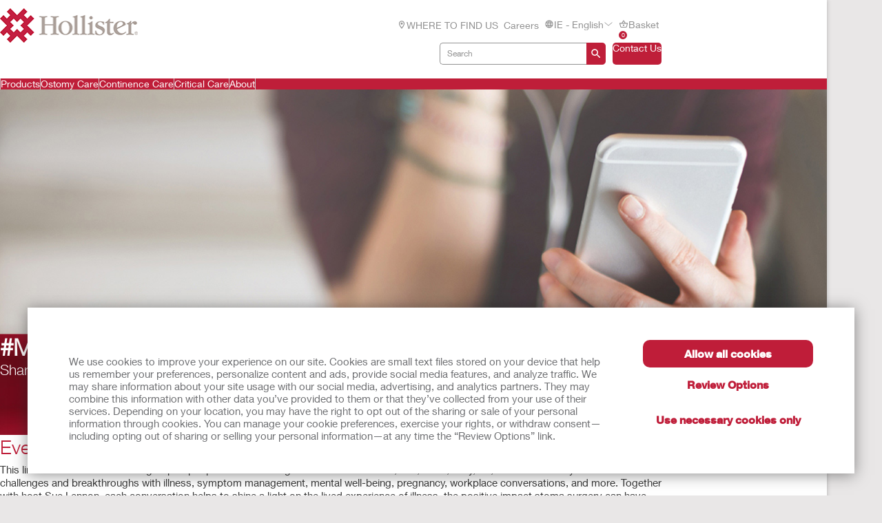

--- FILE ---
content_type: text/html; charset=utf-8
request_url: https://www.hollister.ie/en-ie/podcasts
body_size: 136765
content:



<!doctype html>
<!--[if IE 8]> <html class="ie8" lang="en"> <![endif]-->
<!--[if IE 9]> <html class="ie9" lang="en"> <![endif]-->
<!--[if (gt IE 9)|!(IE)]><!-->
<html lang="en" xml:lang="en" xmlns="http://www.w3.org/1999/xhtml">
<!--<![endif]-->
<head>
    <!-- Current Server : CD2-->

    <meta charset="utf-8">
    <meta http-equiv="X-UA-Compatible" content="IE=edge,chrome=1">
    <meta name="viewport" content="width=device-width, initial-scale=1, maximum-scale=1">
    <meta http-equiv="Content-Type" content="text/html; charset=UTF-8" />
    <meta name="CODE_LANGUAGE" content="C#" />
    <meta name="vs_defaultClientScript" content="JavaScript" />
    <meta name="vs_targetSchema" content="http://schemas.microsoft.com/intellisense/ie5" />

    <!--Canonical URLs-->
        <link rel="canonical" href="https://www.hollister.ie/en-ie/podcasts" />
        <!--Hreflanguage-->
                <link rel="alternate" hreflang="en-ca" href="https://www.hollister.ca/en-ca/podcasts" />
                <link rel="alternate" hreflang="fr-ca" href="https://www.hollister.ca/fr-ca/podcasts" />
                <link rel="alternate" hreflang="x-default" href="https://www.hollister.com/en/podcasts" />
                <link rel="alternate" hreflang="en-ie" href="https://www.hollister.ie/en-ie/podcasts" />
                <link rel="alternate" hreflang="en-gb" href="https://www.hollister.co.uk/en-gb/podcasts" />
                <link rel="alternate" hreflang="en-au" href="https://www.hollister.com.au/en-au/podcasts" />
                <link rel="alternate" hreflang="en-nz" href="https://www.hollister.co.nz/en-nz/podcasts" />


        <!-- Google Tag Manager -->
            <script nonce="ac24919d-28bf-4a2e-8bb2-9ac16fe40999">
                    (function (w, d, s, l, i) {
                    w[l] = w[l] || []; w[l].push({
                        'gtm.start':
                            new Date().getTime(), event: 'gtm.js'
                    }); var f = d.getElementsByTagName(s)[0],
                        j = d.createElement(s), dl = l != 'dataLayer' ? '&l=' + l : ''; j.async = true; j.src =
                            'https://www.googletagmanager.com/gtm.js?id=' + i + dl; var n = d.querySelector('[nonce]');
                    n && j.setAttribute('nonce', n.nonce || n.getAttribute('nonce')); f.parentNode.insertBefore(j, f);
                })(window, document, 'script', 'dataLayer', 'GTM-PX7DDL');
            </script>
        <!-- End Google Tag Manager -->
    
    <script nonce="ac24919d-28bf-4a2e-8bb2-9ac16fe40999">var gtmEventLabel, gtmEventValue, gtmEventCategory, gtmEventAction;</script>




    


	<script nonce="ac24919d-28bf-4a2e-8bb2-9ac16fe40999" src="/sites/public/design/Hollister/js/jquery-1.11.1.min.js"></script>
	<script nonce="ac24919d-28bf-4a2e-8bb2-9ac16fe40999" src="/sites/public/design/Hollister/js/plugins.js"></script>
		<script nonce="ac24919d-28bf-4a2e-8bb2-9ac16fe40999" src="/sites/public/design/Hollister/js/moment-with-locales.min.js"></script>
	<script nonce="ac24919d-28bf-4a2e-8bb2-9ac16fe40999" src="/sites/public/design/Hollister/js/aws.services.Hollister.js"></script>
	<script nonce="ac24919d-28bf-4a2e-8bb2-9ac16fe40999" src="/sites/public/design/refactor/scripts/main.bundle.js" type="module"></script>
	<script nonce="ac24919d-28bf-4a2e-8bb2-9ac16fe40999" src="/sites/public/design/Hollister/js/auxillary.js"></script>
		<script nonce="ac24919d-28bf-4a2e-8bb2-9ac16fe40999" src="/sites/public/design/Hollister/js/date.format.js"></script>
		<script nonce="ac24919d-28bf-4a2e-8bb2-9ac16fe40999" src="/sites/public/design/Hollister/js/jquery.maskedinput.min.js"></script>
		<script nonce="ac24919d-28bf-4a2e-8bb2-9ac16fe40999" src="/sites/public/design/Hollister/js/securestart.js"></script>

    <link href="/sites/public/design/refactor/css/Hollister.css?v=eKNDpm5eUIQhrCpK_dSagJ6vr2Nbenwd2y9Bg1z6DXE1" rel="stylesheet"/>

    <!--[if IE 8]>
        <link rel="stylesheet" type="text/css" href="/sites/public/design/Hollister/css/ie8.css"/>
    <![endif]-->
    
    
    <link rel="shortcut icon" href="/Sites/Public/Design/Hollister/images/favicon.ico" /><link rel="apple-touch-icon" href="/Sites/Public/Design/Hollister/images/favicon.png" />

        <script nonce="ac24919d-28bf-4a2e-8bb2-9ac16fe40999" type="text/plain" data-cookieconsent="statistics">

            (function(i, s, o, g, r, a, m) {
            i['GoogleAnalyticsObject'] = r;
            i[r] = i[r] ||
                function() {
                (i[r].q = i[r].q || []).push(arguments);
            }, i[r].l = 1 * new Date();
            a = s.createElement(o),
                    m = s.getElementsByTagName(o)[0];
            a.async = 1;
            a.src = g;
            m.parentNode.insertBefore(a, m);
        })(window, document, 'script', '//www.google-analytics.com/analytics.js', 'ga');

        ga('create', 'UA-67908405-1', { 'allowAnchor': true });
        ga('send', 'pageview');

        </script>
    <meta name="google-site-verification" content="5HUpFBHdtyBdLQ9G_UiFN1xCWYLR_76JcRfPEnQX6SE" />
	

    <!-- Metadata -->
    <title>Podcasts | Hollister IE</title>


    <!-- End Metadata -->
    <!-- Forms -->
   
    <script nonce="ac24919d-28bf-4a2e-8bb2-9ac16fe40999">
        if (!window.jQuery) {
            var script = document.createElement('script');
            script.type = "text/javascript";
            script.src = "/sites/public/design/dansac/js/jquery-1.11.1.min.js";
            script.nonce = "ac24919d-28bf-4a2e-8bb2-9ac16fe40999";
            document.getElementsByTagName('head')[0].appendChild(script);
        }
    </script>
    <script src="/scripts/jquery.signalR-2.4.3.min.js"></script>
    <script src="https://www.hollister.ie/signalr/hubs"></script>
    
</head>
<body class="useBasketIcon ">
    <noscript class="site_warning"><p></p></noscript>

    
    <!-- Wrappers -->
    <div class="page-wrapper">
        <!-- Header -->

<header class="main-header">

    
<div class="mobile-header " data-module="mobileHeader">
    <div class="mobile-header__menu-container">
        <button class="mobile-header__menu-button__icon">
            <svg class="mobile-header__menu-button__icon-close" hidden="">
                <use xlink:href="#close-nav"></use>
            </svg>
            <svg class="mobile-header__menu-button__icon-open">
                <use xlink:href="#menu-nav"></use>
            </svg>
        </button>
        
    <nav class="mobile-header__nav-container" hidden="">
        <!-- main nav -->
        <div class="mobile-header__nav__main-nav" id="main-menu">
            
<form action="/Public/Navigation/Header" class="mobile-header__search-bar-container" method="post"><input id="fhController" name="fhController" type="hidden" value="NavigationController" /><input id="fhAction" name="fhAction" type="hidden" value="Header" /><input Name="q" Value="" class="mobile-header__nav__search-bar__input" id="SiteSearchViewModel_q" name="SiteSearchViewModel.q" placeholder="Search" type="text" value="Search" />                <div class="mobile-header__nav__search-buttons">
                    <button type="submit" class="mobile-header__nav__search-bar__button">
                        <svg class="mobile-header__menu-button__icon-open">
                            <use xlink:href="#search-icon"></use>
                        </svg>
                    </button>
                </div>
</form>            <ul class="mobile-header__nav__menu">
                    <li class="mobile-header__nav__menu-item has-submenu">
                        <a href="#" class="mobile-header__nav__menu-link" aria-haspopup="true" id="Products-button-menu" aria-controls="Products-menu">
                            Products
                                <svg class="mobile-header__menu-button__icon-open">
                                    <use xlink:href="#chevron_right"></use>
                                </svg>
                        </a>
                    </li>
                    <li class="mobile-header__nav__menu-item has-submenu">
                        <a href="#" class="mobile-header__nav__menu-link" aria-haspopup="true" id="Ostomy-Care-button-menu" aria-controls="Ostomy-Care-menu">
                            Ostomy Care
                                <svg class="mobile-header__menu-button__icon-open">
                                    <use xlink:href="#chevron_right"></use>
                                </svg>
                        </a>
                    </li>
                    <li class="mobile-header__nav__menu-item has-submenu">
                        <a href="#" class="mobile-header__nav__menu-link" aria-haspopup="true" id="Continence-Care-button-menu" aria-controls="Continence-Care-menu">
                            Continence Care
                                <svg class="mobile-header__menu-button__icon-open">
                                    <use xlink:href="#chevron_right"></use>
                                </svg>
                        </a>
                    </li>
                    <li class="mobile-header__nav__menu-item has-submenu">
                        <a href="#" class="mobile-header__nav__menu-link" aria-haspopup="true" id="Critical-Care-button-menu" aria-controls="Critical-Care-menu">
                            Critical Care
                                <svg class="mobile-header__menu-button__icon-open">
                                    <use xlink:href="#chevron_right"></use>
                                </svg>
                        </a>
                    </li>
                    <li class="mobile-header__nav__menu-item has-submenu">
                        <a href="#" class="mobile-header__nav__menu-link" aria-haspopup="true" id="About-button-menu" aria-controls="About-menu">
                            About
                                <svg class="mobile-header__menu-button__icon-open">
                                    <use xlink:href="#chevron_right"></use>
                                </svg>
                        </a>
                    </li>
            </ul>
            
        <ul class="mobile-header__nav__utility-nav">
                <li class="mobile-header__nav__utility-nav-item has-submenu">
                    <a href="/en-ie/wheretobuy" class="mobile-header__nav__utility-nav-link">
                            <span>
                                <svg class="mobile-header__menu-button__icon-open">
                                    <use xlink:href="#location-icon"></use>
                                </svg>
                            </span>
                        WHERE TO FIND US
                    </a>
                </li>
                <li class="mobile-header__nav__utility-nav-item has-submenu">
                    <a href="/en-ie/about/careeropportunities" class="mobile-header__nav__utility-nav-link">
                        Careers
                    </a>
                </li>
            <li class="mobile-header__nav__utility-nav-item has-submenu">
                <a href="#" class="mobile-header__nav__utility-nav-link" id="language-button-menu" aria-controls="language-menu">
                    <span>
                        <svg class="mobile-header__menu-button__icon-open">
                            <use xlink:href="#world-icon"></use>
                        </svg>
                    </span>
                    IE - English
                    <svg class="mobile-header__menu-button__icon-open">
                        <use xlink:href="#chevron_right"></use>
                    </svg>
                </a>
            </li>
                <!-- Add more utility nav items as needed -->
            </ul>
            <a href="/en-ie/iecontactuspage" class="mobile-header__nav__contact-button">Contact Us</a>
        </div>
        <!-- products nav -->
            <div class="mobile-header__nav__submenu-container" id="Products-menu" aria-labelledby="Products-button-menu" aria-hidden="true" hidden="">
                <ul class="mobile-header__nav__submenu">
                    <li class="mobile-header__nav__submenu-title" role="presentation">
                        <button class="mobile-header__nav__back-button" aria-label="Back to Main Menu" aria-controls="main-menu">
                            <span>
                                <svg class="mobile-header__menu-button__icon-open">
                                    <use xlink:href="#chevron_left"></use>
                                </svg>
                            </span>
                            Back to Main Menu
                        </button>
                        <h2>Products</h2>
                    </li>
                        <li class="mobile-header__nav__submenu-item has-submenu">
                            <a href="#" aria-haspopup="true" aria-controls="Product-Categories-menu" id="Product-Categories-button-menu">
                                Product Categories
                                    <svg class="mobile-header__menu-button__icon-open">
                                        <use xlink:href="#chevron_right"></use>
                                    </svg>
                            </a>
                        </li>
                        <li class="mobile-header__nav__submenu-item has-submenu">
                            <a href="#" aria-haspopup="true" aria-controls="Product-Lines-menu" id="Product-Lines-button-menu">
                                Product Lines
                                    <svg class="mobile-header__menu-button__icon-open">
                                        <use xlink:href="#chevron_right"></use>
                                    </svg>
                            </a>
                        </li>
                        <li class="mobile-header__nav__submenu-item has-submenu">
                            <a href="/en-ie/products" aria-haspopup="true" aria-controls="View-All-Products-menu" id="View-All-Products-button-menu">
                                View All Products
                            </a>
                        </li>
                </ul>
            </div>
            <!-- explore by products -->
                    <div class="mobile-header__nav__submenu-container" aria-labelledby="Product-Categories-button-menu" aria-hidden="true" id="Product-Categories-menu" hidden="">
                        <ul class="mobile-header__nav__submenu">
                            <li class="mobile-header__nav__submenu-title" role="presentation">
                                <button class="mobile-header__nav__back-button" aria-label="Back to Main Menu" aria-controls="Products-menu">
                                    <span>
                                        <svg class="mobile-header__menu-button__icon-open">
                                            <use xlink:href="#chevron_left"></use>
                                        </svg>
                                    </span>
                                    Back
                                </button>
                                <h2>Product Categories</h2>
                            </li>
                                <li class="mobile-header__nav__submenu-item submenu-item--product">
                                    <a href="/en-ie/products/ostomy-care-products">Ostomy Care Products</a>
                                    <span>
                                        Enhancing the Quality of Life
                                    </span>
                                </li>
                                <li class="mobile-header__nav__submenu-item submenu-item--product">
                                    <a href="/en-ie/products/continence-care-products">Continence Care Products</a>
                                    <span>
                                        Comfort, Protection, and Discretion
                                    </span>
                                </li>
                                <li class="mobile-header__nav__submenu-item submenu-item--product">
                                    <a href="/en-ie/products/critical-care-products">Critical Care Products</a>
                                    <span>
                                        Optimizing Clinical and Economic Outcomes
                                    </span>
                                </li>
                        </ul>
                    </div>
                    <div class="mobile-header__nav__submenu-container" aria-labelledby="Product-Lines-button-menu" aria-hidden="true" id="Product-Lines-menu" hidden="">
                        <ul class="mobile-header__nav__submenu">
                            <li class="mobile-header__nav__submenu-title" role="presentation">
                                <button class="mobile-header__nav__back-button" aria-label="Back to Main Menu" aria-controls="Products-menu">
                                    <span>
                                        <svg class="mobile-header__menu-button__icon-open">
                                            <use xlink:href="#chevron_left"></use>
                                        </svg>
                                    </span>
                                    Back
                                </button>
                                <h2>Product Lines</h2>
                            </li>
                                <li class="mobile-header__nav__submenu-item submenu-item--product">
                                    <a href="/products/Ostomy-Care-Products/CeraPlus">CeraPlus™ Ostomy Products</a>
                                    <span>
                                        Meeting your needs for security and skin health
                                    </span>
                                </li>
                                <li class="mobile-header__nav__submenu-item submenu-item--product">
                                    <a href="/products/Continence-Care-Products/Infyna-Chic">Infyna Chic™ Catheters</a>
                                    <span>
                                        Discreet, with design that is truly inspired
                                    </span>
                                </li>
                                <li class="mobile-header__nav__submenu-item submenu-item--product">
                                    <a href="/products/Continence-Care-Products/VaPro">VaPro™ Catheters</a>
                                    <span>
                                        Providing 100% No Touch Protection
                                    </span>
                                </li>
                        </ul>
                    </div>
            <div class="mobile-header__nav__submenu-container" id="Ostomy-Care-menu" aria-labelledby="Ostomy-Care-button-menu" aria-hidden="true" hidden="">
                <ul class="mobile-header__nav__submenu">
                    <li class="mobile-header__nav__submenu-title" role="presentation">
                        <button class="mobile-header__nav__back-button" aria-label="Back to Main Menu" aria-controls="main-menu">
                            <span>
                                <svg class="mobile-header__menu-button__icon-open">
                                    <use xlink:href="#chevron_left"></use>
                                </svg>
                            </span>
                            Back to Main Menu
                        </button>
                        <h2>Ostomy Care</h2>
                    </li>
                        <li class="mobile-header__nav__submenu-item has-submenu">
                            <a href="/en-ie/ostomycare/cerapluslineofproducts" aria-haspopup="true" aria-controls="CeraPlus™-Line-of-Products*-menu" id="CeraPlus™-Line-of-Products*-button-menu">
                                CeraPlus™ Line of Products*
                            </a>
                        </li>
                        <li class="mobile-header__nav__submenu-item has-submenu">
                            <a href="/en-ie/productselectorlandingpage" aria-haspopup="true" aria-controls="CeraPlus™-Product-Selector-menu" id="CeraPlus™-Product-Selector-button-menu">
                                CeraPlus™ Product Selector
                            </a>
                        </li>
                        <li class="mobile-header__nav__submenu-item has-submenu">
                            <a href="/en-ie/ostomycare/peristomalskinhealth" aria-haspopup="true" aria-controls="Security-and-Skin-Health-menu" id="Security-and-Skin-Health-button-menu">
                                Security and Skin Health
                            </a>
                        </li>
                        <li class="mobile-header__nav__submenu-item has-submenu">
                            <a href="/en-ie/ostomycare/cerapluslineofproducts/ceraplustestimonials" aria-haspopup="true" aria-controls="Testimonials-menu" id="Testimonials-button-menu">
                                Testimonials
                            </a>
                        </li>
                        <li class="mobile-header__nav__submenu-item has-submenu">
                            <a href="/en-ie/ostomycare/ostomylearningcenter" aria-haspopup="true" aria-controls="Learning-Centre-menu" id="Learning-Centre-button-menu">
                                Learning Centre
                            </a>
                        </li>
                        <li class="mobile-header__nav__submenu-item has-submenu">
                            <a href="/en-ie/ostomycare/ostomy-clinical-education" aria-haspopup="true" aria-controls="Clinical-Education-menu" id="Clinical-Education-button-menu">
                                Clinical Education
                            </a>
                        </li>
                        <li class="mobile-header__nav__submenu-item has-submenu">
                            <a href="/en-ie/ostomycare/educationaltools" aria-haspopup="true" aria-controls="Quick-Educational-Tools-menu" id="Quick-Educational-Tools-button-menu">
                                Quick Educational Tools
                            </a>
                        </li>
                        <li class="mobile-header__nav__submenu-item has-submenu">
                            <a href="/en-ie/hollisternursingservice" aria-haspopup="true" aria-controls="Stoma-and-ISC-Nursing-Service-menu" id="Stoma-and-ISC-Nursing-Service-button-menu">
                                Stoma and ISC Nursing Service
                            </a>
                        </li>
                        <li class="mobile-header__nav__submenu-item has-submenu">
                            <a href="/-/media/files/pdfs-for-download/uk/ostomy-product-catalogue/qp-5085-hollister-ire-product-guide-update-ie-2025-iphone.pdf" aria-haspopup="true" aria-controls="CeraPlus™-Ostomy-Product-Guide-menu" id="CeraPlus™-Ostomy-Product-Guide-button-menu">
                                CeraPlus™ Ostomy Product Guide
                            </a>
                        </li>
                </ul>
                    <div class="mobile-header__card">
                        <a href="/en-ie/update" class="mobile-header__card-wrapper-link">
                                <img class="mobile-header__card__image" src="/-/media/images/hollister/flyoutfeature-images/hollister-kv-rita-landscape-145x145.jpg" alt="">
                            <div class="mobile-header__card__content">
                                <h2 class="mobile-header__card-title">
                                    CeraPlus™  Pouch Upgrade
                                </h2>
                                <div class="mobile-header__card-paragraph">
                                    Explore the upgraded features of your CeraPlus™ Pouch here
                                </div>
                                    <span class="mobile-header__card-link">LEARN MORE</span>
                            </div>
                        </a>
                    </div>
            </div>
            <!-- explore by products -->
            <div class="mobile-header__nav__submenu-container" id="Continence-Care-menu" aria-labelledby="Continence-Care-button-menu" aria-hidden="true" hidden="">
                <ul class="mobile-header__nav__submenu">
                    <li class="mobile-header__nav__submenu-title" role="presentation">
                        <button class="mobile-header__nav__back-button" aria-label="Back to Main Menu" aria-controls="main-menu">
                            <span>
                                <svg class="mobile-header__menu-button__icon-open">
                                    <use xlink:href="#chevron_left"></use>
                                </svg>
                            </span>
                            Back to Main Menu
                        </button>
                        <h2>Continence Care</h2>
                    </li>
                        <li class="mobile-header__nav__submenu-item has-submenu">
                            <a href="/en-IE/continencecare/continencecarelineofproducts" aria-haspopup="true" aria-controls="Continence-Care-Products-menu" id="Continence-Care-Products-button-menu">
                                Continence Care Products
                            </a>
                        </li>
                        <li class="mobile-header__nav__submenu-item has-submenu">
                            <a href="/en-ie/continencecare/continencelearningcenter" aria-haspopup="true" aria-controls="Learning-Centre-menu" id="Learning-Centre-button-menu">
                                Learning Centre
                            </a>
                        </li>
                        <li class="mobile-header__nav__submenu-item has-submenu">
                            <a href="/en-ie/continencecare/educationaltools" aria-haspopup="true" aria-controls="Quick-Educational-Tools-menu" id="Quick-Educational-Tools-button-menu">
                                Quick Educational Tools
                            </a>
                        </li>
                        <li class="mobile-header__nav__submenu-item has-submenu">
                            <a href="/en-ie/continencecare/continence-clinical-education" aria-haspopup="true" aria-controls="Clinical-Education-menu" id="Clinical-Education-button-menu">
                                Clinical Education
                            </a>
                        </li>
                        <li class="mobile-header__nav__submenu-item has-submenu">
                            <a href="/en-ie/hollisternursingservice" aria-haspopup="true" aria-controls="Stoma-and-ISC-Nursing-Service-menu" id="Stoma-and-ISC-Nursing-Service-button-menu">
                                Stoma and ISC Nursing Service
                            </a>
                        </li>
                </ul>
                    <div class="mobile-header__card">
                        <a href="/en-ie/continencecare/vapro" class="mobile-header__card-wrapper-link">
                                <img class="mobile-header__card__image" src="/-/media/images/hollister/splash-images/vapronotouch/6023_holcog_fingertips_145x97.jpg" alt="VaPro catheter">
                            <div class="mobile-header__card__content">
                                <h2 class="mobile-header__card-title">
                                    VaPro™ Intermittent Catheters
                                </h2>
                                <div class="mobile-header__card-paragraph">
                                    With 100% No Touch Protection, whatever you touch won&#39;t touch VaPro™ catheters
                                </div>
                                    <span class="mobile-header__card-link">Learn More</span>
                            </div>
                        </a>
                    </div>
            </div>
            <!-- explore by products -->
            <div class="mobile-header__nav__submenu-container" id="Critical-Care-menu" aria-labelledby="Critical-Care-button-menu" aria-hidden="true" hidden="">
                <ul class="mobile-header__nav__submenu">
                    <li class="mobile-header__nav__submenu-title" role="presentation">
                        <button class="mobile-header__nav__back-button" aria-label="Back to Main Menu" aria-controls="main-menu">
                            <span>
                                <svg class="mobile-header__menu-button__icon-open">
                                    <use xlink:href="#chevron_left"></use>
                                </svg>
                            </span>
                            Back to Main Menu
                        </button>
                        <h2>Critical Care</h2>
                    </li>
                        <li class="mobile-header__nav__submenu-item has-submenu">
                            <a href="/en-IE/Products/Critical-Care-Products" aria-haspopup="true" aria-controls="Critical-Care-Products-menu" id="Critical-Care-Products-button-menu">
                                Critical Care Products
                            </a>
                        </li>
                        <li class="mobile-header__nav__submenu-item has-submenu">
                            <a href="/en-ie/criticalcare/criticalcareprofessionalresources" aria-haspopup="true" aria-controls="Professional-Resources-menu" id="Professional-Resources-button-menu">
                                Professional Resources
                            </a>
                        </li>
                </ul>
                    <div class="mobile-header__card">
                        <a href="/en-ie/products/critical-care-products/tube-securement/tube-attachment-devices/feeding-tube-attachment-device-_ftad_" class="mobile-header__card-wrapper-link">
                                <img class="mobile-header__card__image" src="/-/media/images/hollister/flyoutfeature-images/crc_9786_feeding_tube_attachment_device_ftad_0013_145x145.jpg" alt="">
                            <div class="mobile-header__card__content">
                                <h2 class="mobile-header__card-title">
                                    Hollister F-Tad
                                </h2>
                                <div class="mobile-header__card-paragraph">
                                    The feeding tube attachment device from Hollister provides an easy-to-use alternative to tape for securing tubes and drains.
                                </div>
                                    <span class="mobile-header__card-link">Learn More</span>
                            </div>
                        </a>
                    </div>
            </div>
            <!-- explore by products -->
            <div class="mobile-header__nav__submenu-container" id="About-menu" aria-labelledby="About-button-menu" aria-hidden="true" hidden="">
                <ul class="mobile-header__nav__submenu">
                    <li class="mobile-header__nav__submenu-title" role="presentation">
                        <button class="mobile-header__nav__back-button" aria-label="Back to Main Menu" aria-controls="main-menu">
                            <span>
                                <svg class="mobile-header__menu-button__icon-open">
                                    <use xlink:href="#chevron_left"></use>
                                </svg>
                            </span>
                            Back to Main Menu
                        </button>
                        <h2>About</h2>
                    </li>
                        <li class="mobile-header__nav__submenu-item has-submenu">
                            <a href="/en-ie/about/careersupdate" aria-haspopup="true" aria-controls="Career-Opportunities-menu" id="Career-Opportunities-button-menu">
                                Career Opportunities
                            </a>
                        </li>
                        <li class="mobile-header__nav__submenu-item has-submenu">
                            <a href="/en-ie/about/associatestories" aria-haspopup="true" aria-controls="Associate-Stories-menu" id="Associate-Stories-button-menu">
                                Associate Stories
                            </a>
                        </li>
                        <li class="mobile-header__nav__submenu-item has-submenu">
                            <a href="/en-ie/about/leadershipteam" aria-haspopup="true" aria-controls="Leadership-Team-menu" id="Leadership-Team-button-menu">
                                Leadership Team
                            </a>
                        </li>
                        <li class="mobile-header__nav__submenu-item has-submenu">
                            <a href="/en-ie/about/globallocations" aria-haspopup="true" aria-controls="Global-Locations-menu" id="Global-Locations-button-menu">
                                Global Locations
                            </a>
                        </li>
                        <li class="mobile-header__nav__submenu-item has-submenu">
                            <a href="/en-ie/about/hollisterhistory" aria-haspopup="true" aria-controls="Hollister-History-menu" id="Hollister-History-button-menu">
                                Hollister History
                            </a>
                        </li>
                </ul>
                    <div class="mobile-header__card">
                        <a href="/-/media/files/pdfs-for-download/about/hollister_sustainability_report_2023.pdf" class="mobile-header__card-wrapper-link">
                                <img class="mobile-header__card__image" src="/-/media/images/hollister/flyoutfeature-images/hollister_environmental_flyout_145x122.png" alt="Hollister_Environmental_flyout_145x122">
                            <div class="mobile-header__card__content">
                                <h2 class="mobile-header__card-title">
                                    Sustainability
                                </h2>
                                <div class="mobile-header__card-paragraph">
                                    Explore our annual Sustainability Report
                                </div>
                                    <span class="mobile-header__card-link">Learn More</span>
                            </div>
                        </a>
                    </div>
            </div>
            <!-- explore by products -->
        <!-- Language -->
        <div class="mobile-header__nav__submenu-container" aria-labelledby="language-button-menu" id="language-menu" aria-hidden="true" hidden="">
            <ul class="mobile-header__nav__submenu language-list">
                <li class="mobile-header__nav__submenu-title" role="presentation">
                    <button class="mobile-header__nav__back-button" aria-label="Back to Main Menu" aria-controls="main-menu">
                        <span>
                            <svg class="mobile-header__menu-button__icon-open">
                                <use xlink:href="#chevron_left"></use>
                            </svg>
                        </span>
                        Back
                    </button>
                    <h2>Change Location &amp; Languages</h2>
                </li>

                    <li class="mobile-header__nav__submenu-item language-item">
                        <!--create an accordion -->
                        <button class="mobile-header__nav__submenu-item__accordion-button" aria-expanded="false" aria-controls="language-item-0">
                            Americas <span>(5)</span>
                            <svg class="mobile-header__menu-button__icon-open plus-icon">
                                <use xlink:href="#plus-accordion"></use>
                            </svg>
                            <svg class="mobile-header__menu-button__icon-open minus-icon" hidden="">
                                <use xlink:href="#minus-accordion"></use>
                            </svg>
                        </button>
                        <div class="mobile-header__nav__submenu-item__content" id="language-item-0" hidden="">
                            <ul class="mobile-header__nav__submenu-item__content__list">
                                    <li class="mobile-header__nav__submenu-item__content__list-item">
<a href="/Public/Globalization/CountrySelectPage?commandArgument=pt-BR%7Chollisterbr">Brasil - Portugu&#234;s</a>                                    </li>
                                    <li class="mobile-header__nav__submenu-item__content__list-item">
<a href="/Public/Globalization/CountrySelectPage?commandArgument=en-CA%7Chollisterca">Canada - English</a>                                    </li>
                                    <li class="mobile-header__nav__submenu-item__content__list-item">
<a href="/Public/Globalization/CountrySelectPage?commandArgument=fr-CA%7Chollisterca">Canada - Fran&#231;ais</a>                                    </li>
                                    <li class="mobile-header__nav__submenu-item__content__list-item">
<a href="/Public/Globalization/CountrySelectPage?commandArgument=es-MX%7Chollistermx">M&#233;xico - Espa&#241;ol</a>                                    </li>
                                    <li class="mobile-header__nav__submenu-item__content__list-item">
<a href="/Public/Globalization/CountrySelectPage?commandArgument=en%7Chollister">United States - English</a>                                    </li>
                            </ul>
                        </div>
                    </li>
                    <li class="mobile-header__nav__submenu-item language-item">
                        <!--create an accordion -->
                        <button class="mobile-header__nav__submenu-item__accordion-button" aria-expanded="false" aria-controls="language-item-1">
                            Europe <span>(18)</span>
                            <svg class="mobile-header__menu-button__icon-open plus-icon">
                                <use xlink:href="#plus-accordion"></use>
                            </svg>
                            <svg class="mobile-header__menu-button__icon-open minus-icon" hidden="">
                                <use xlink:href="#minus-accordion"></use>
                            </svg>
                        </button>
                        <div class="mobile-header__nav__submenu-item__content" id="language-item-1" hidden="">
                            <ul class="mobile-header__nav__submenu-item__content__list">
                                    <li class="mobile-header__nav__submenu-item__content__list-item">
<a href="/Public/Globalization/CountrySelectPage?commandArgument=fr-BE%7Chollisterbe">Belgique - fran&#231;ais</a>                                    </li>
                                    <li class="mobile-header__nav__submenu-item__content__list-item">
<a href="/Public/Globalization/CountrySelectPage?commandArgument=nl-BE%7Chollisterbe">Belgi&#235; - Nederlands</a>                                    </li>
                                    <li class="mobile-header__nav__submenu-item__content__list-item">
<a href="/Public/Globalization/CountrySelectPage?commandArgument=da-DK%7Chollisterdk">Danmark - Dansk</a>                                    </li>
                                    <li class="mobile-header__nav__submenu-item__content__list-item">
<a href="/Public/Globalization/CountrySelectPage?commandArgument=de-DE%7Chollisterde">Deutschland - Deutsch</a>                                    </li>
                                    <li class="mobile-header__nav__submenu-item__content__list-item">
<a href="/Public/Globalization/CountrySelectPage?commandArgument=es-ES%7Chollisteres">Espa&#241;a - Espa&#241;ol</a>                                    </li>
                                    <li class="mobile-header__nav__submenu-item__content__list-item">
<a href="/Public/Globalization/CountrySelectPage?commandArgument=sv-FI%7Chollisterfi">Finland - svenska</a>                                    </li>
                                    <li class="mobile-header__nav__submenu-item__content__list-item">
<a href="/Public/Globalization/CountrySelectPage?commandArgument=fr-FR%7Chollisterfr">France - Fran&#231;ais</a>                                    </li>
                                    <li class="mobile-header__nav__submenu-item__content__list-item">
<a href="/Public/Globalization/CountrySelectPage?commandArgument=en-IE%7Chollisterie">Ireland - English</a>                                    </li>
                                    <li class="mobile-header__nav__submenu-item__content__list-item">
<a href="/Public/Globalization/CountrySelectPage?commandArgument=it-IT%7Chollisterit">Italia - Italiano</a>                                    </li>
                                    <li class="mobile-header__nav__submenu-item__content__list-item">
<a href="/Public/Globalization/CountrySelectPage?commandArgument=nl-NL%7Chollisternl">Nederland - Nederlands</a>                                    </li>
                                    <li class="mobile-header__nav__submenu-item__content__list-item">
<a href="/Public/Globalization/CountrySelectPage?commandArgument=nb-NO%7Chollisterno">Norge - Norsk</a>                                    </li>
                                    <li class="mobile-header__nav__submenu-item__content__list-item">
<a href="/Public/Globalization/CountrySelectPage?commandArgument=de-CH%7Chollisterch">Schweiz - Deutsch</a>                                    </li>
                                    <li class="mobile-header__nav__submenu-item__content__list-item">
<a href="/Public/Globalization/CountrySelectPage?commandArgument=fr-CH%7Chollisterch">Suisse - fran&#231;ais</a>                                    </li>
                                    <li class="mobile-header__nav__submenu-item__content__list-item">
<a href="/Public/Globalization/CountrySelectPage?commandArgument=fi-FI%7Chollisterfi">Suomi - suomi</a>                                    </li>
                                    <li class="mobile-header__nav__submenu-item__content__list-item">
<a href="/Public/Globalization/CountrySelectPage?commandArgument=sv-SE%7Chollisterse">Sverige - svenska</a>                                    </li>
                                    <li class="mobile-header__nav__submenu-item__content__list-item">
<a href="/Public/Globalization/CountrySelectPage?commandArgument=it-CH%7Chollisterch">Svizzera - Italiano</a>                                    </li>
                                    <li class="mobile-header__nav__submenu-item__content__list-item">
<a href="/Public/Globalization/CountrySelectPage?commandArgument=en-GB%7Chollisteruk">UK - English</a>                                    </li>
                                    <li class="mobile-header__nav__submenu-item__content__list-item">
<a href="/Public/Globalization/CountrySelectPage?commandArgument=de-AT%7Chollisterat">&#214;sterreich - Deutsch</a>                                    </li>
                            </ul>
                        </div>
                    </li>
                    <li class="mobile-header__nav__submenu-item language-item">
                        <!--create an accordion -->
                        <button class="mobile-header__nav__submenu-item__accordion-button" aria-expanded="false" aria-controls="language-item-2">
                            Asia/Pacific <span>(3)</span>
                            <svg class="mobile-header__menu-button__icon-open plus-icon">
                                <use xlink:href="#plus-accordion"></use>
                            </svg>
                            <svg class="mobile-header__menu-button__icon-open minus-icon" hidden="">
                                <use xlink:href="#minus-accordion"></use>
                            </svg>
                        </button>
                        <div class="mobile-header__nav__submenu-item__content" id="language-item-2" hidden="">
                            <ul class="mobile-header__nav__submenu-item__content__list">
                                    <li class="mobile-header__nav__submenu-item__content__list-item">
<a href="/Public/Globalization/CountrySelectPage?commandArgument=en-AU%7Chollisterau">Australia - English</a>                                    </li>
                                    <li class="mobile-header__nav__submenu-item__content__list-item">
<a href="/Public/Globalization/CountrySelectPage?commandArgument=ja-JP%7Chollisterjp">日本 - 日本語</a>                                    </li>
                                    <li class="mobile-header__nav__submenu-item__content__list-item">
<a href="/Public/Globalization/CountrySelectPage?commandArgument=en-NZ%7Chollisternz">New Zealand - English</a>                                    </li>
                            </ul>
                        </div>
                    </li>
            </ul>
        </div>
        <!-- Login -->
        <div class="mobile-header__nav__submenu-container" aria-labelledby="login-button-menu" id="login-menu" aria-hidden="true" hidden="">
            <ul class="mobile-header__nav__submenu ">
                <li class="mobile-header__nav__submenu-title" role="presentation">
                    <button class="mobile-header__nav__back-button" aria-label="Back to Main Menu" aria-controls="main-menu">
                        <span>
                            <svg class="mobile-header__menu-button__icon-open">
                                <use xlink:href="#chevron_left"></use>
                            </svg>
                        </span>
                        Back to Main Menu
                    </button>
                    <h2>
Sign up or Login                    </h2>
                </li>
            </ul>
        </div>
    </nav>
    </div>
    <div class="mobile-header__logo">
        <a id="logo" href="/en-ie/">
            <img src="/-/media/images/sites/public/hollister/logo.png?la=en-IE&amp;h=50&amp;w=201&amp;hash=D7C542B7414B3A14B98D97F6BEF41D25" class="mobile-header__logo__image" alt="" loading="Lazy" />
        </a>
    </div>
    <div class="mobile-header__cart-container">
            <div class="mobile-header__cart-button">
                <button class="mobile-header__menu-button__icon">
                    <svg class="mobile-header__menu-button__icon-open">
                        <use xlink:href="#cart-nav"></use>
                    </svg>
                    Basket
                    <span class="mobile-header__cart-button-counter">0</span>
                </button>
            </div>
        </div>
</div>

<div class="desktop-header " data-module="desktopHeader">
    <div class="desktop-header__container">
        <div class="desktop-header__actions-container desktop-header-container">
            <div class="desktop-header__logo-container">
                <a id="logo" href="/en-ie/">
                    <img src="/-/media/images/sites/public/hollister/logo.png?la=en-IE&amp;h=50&amp;w=201&amp;hash=D7C542B7414B3A14B98D97F6BEF41D25" class="desktop-header__logo__image" alt="" loading="Lazy" />
                </a>
            </div>
            
        <ul class="desktop-header__nav__utility-nav">
                <li class="desktop-header__nav__utility-nav-item">
                    <a href="/en-ie/wheretobuy" class="desktop-header__nav__utility-nav-link">
                            <svg class="desktop-header__menu-button__icon-open">
                                <use xlink:href="#location-icon"></use>
                            </svg>
                        WHERE TO FIND US
                    </a>
                </li>
                <li class="desktop-header__nav__utility-nav-item">
                    <a href="/en-ie/about/careeropportunities" class="desktop-header__nav__utility-nav-link">
                        Careers
                    </a>
                </li>
            <li class="desktop-header__nav__utility-nav-item desktop-header__nav__utility-nav-item--language">
                <a href="#" class="desktop-header__nav__utility-nav-link" id="language-button-menu" aria-controls="language-desktop-menu">
                    <span>
                        <svg class="desktop-header__menu-button__icon-open">
                            <use xlink:href="#world-icon"></use>
                        </svg>
                    </span>
                    <div class="desktop-header__current-language">
                        IE - English
                    </div>
                    <svg class="desktop-header__menu-button__icon-open down-icon">
                        <use xlink:href="#chevron-down"></use>
                    </svg>
                </a>
                <div class="desktop-header__utility-subnav" id="language-desktop-menu" aria-labelledby="language-button-menu" hidden="">
                    <ul class="desktop-header__utility-subnav-list">
                        <li class="desktop-header__nav__submenu-title">
                            Change Location &amp; Languages
                        </li>

                            <li class="desktop-header__nav__submenu-item">
                                <button class="desktop-header__nav__submenu-item__accordion-button" aria-expanded="false" aria-controls="language-desktop-item-0">
                                    Americas <span> (5)</span>
                                    <svg class="desktop-header__menu-button__icon-open plus-icon">
                                        <use xlink:href="#plus-accordion"></use>
                                    </svg>
                                    <svg class="desktop-header__menu-button__icon-open minus-icon" hidden="">
                                        <use xlink:href="#minus-accordion"></use>
                                    </svg>
                                </button>
                                <div class="desktop-header__nav__submenu-item__content" id="language-desktop-item-0" hidden="">
                                        <ul class="desktop-header__nav__submenu-item__content__list">
                                                <li class="desktop-header__nav__submenu-item__content__list-item">
                                                    <a href="https://www.hollister.com.br/pt-br/">Brasil - Portugu&#234;s</a>
                                                </li>
                                                <li class="desktop-header__nav__submenu-item__content__list-item">
                                                    <a href="https://www.hollister.ca/en-ca/">Canada - English</a>
                                                </li>
                                                <li class="desktop-header__nav__submenu-item__content__list-item">
                                                    <a href="https://www.hollister.ca/fr-ca/">Canada - Fran&#231;ais</a>
                                                </li>
                                                <li class="desktop-header__nav__submenu-item__content__list-item">
                                                    <a href="https://www.hollister.com.mx/es-mx/">M&#233;xico - Espa&#241;ol</a>
                                                </li>
                                                <li class="desktop-header__nav__submenu-item__content__list-item">
                                                    <a href="https://www.hollister.com/en/">United States - English</a>
                                                </li>
                                        </ul>
                                </div>
                            </li>
                            <li class="desktop-header__nav__submenu-item">
                                <button class="desktop-header__nav__submenu-item__accordion-button" aria-expanded="false" aria-controls="language-desktop-item-1">
                                    Europe <span> (18)</span>
                                    <svg class="desktop-header__menu-button__icon-open plus-icon">
                                        <use xlink:href="#plus-accordion"></use>
                                    </svg>
                                    <svg class="desktop-header__menu-button__icon-open minus-icon" hidden="">
                                        <use xlink:href="#minus-accordion"></use>
                                    </svg>
                                </button>
                                <div class="desktop-header__nav__submenu-item__content" id="language-desktop-item-1" hidden="">
                                        <ul class="desktop-header__nav__submenu-item__content__list">
                                                <li class="desktop-header__nav__submenu-item__content__list-item">
                                                    <a href="https://www.hollister.be/fr-be/">Belgique - fran&#231;ais</a>
                                                </li>
                                                <li class="desktop-header__nav__submenu-item__content__list-item">
                                                    <a href="https://www.hollister.be/nl-be/">Belgi&#235; - Nederlands</a>
                                                </li>
                                                <li class="desktop-header__nav__submenu-item__content__list-item">
                                                    <a href="https://www.hollister.dk/da-dk/">Danmark - Dansk</a>
                                                </li>
                                                <li class="desktop-header__nav__submenu-item__content__list-item">
                                                    <a href="https://www.hollister.de/de-de/">Deutschland - Deutsch</a>
                                                </li>
                                                <li class="desktop-header__nav__submenu-item__content__list-item">
                                                    <a href="https://www.hollister.es/es-es/">Espa&#241;a - Espa&#241;ol</a>
                                                </li>
                                                <li class="desktop-header__nav__submenu-item__content__list-item">
                                                    <a href="https://www.hollister.fi/sv-fi/">Finland - svenska</a>
                                                </li>
                                                <li class="desktop-header__nav__submenu-item__content__list-item">
                                                    <a href="https://www.hollister.fr/fr-fr/">France - Fran&#231;ais</a>
                                                </li>
                                                <li class="desktop-header__nav__submenu-item__content__list-item">
                                                    <a href="https://www.hollister.ie/en-ie/">Ireland - English</a>
                                                </li>
                                                <li class="desktop-header__nav__submenu-item__content__list-item">
                                                    <a href="https://www.hollister.it/it-it/">Italia - Italiano</a>
                                                </li>
                                                <li class="desktop-header__nav__submenu-item__content__list-item">
                                                    <a href="https://www.hollister.nl/nl-nl/">Nederland - Nederlands</a>
                                                </li>
                                        </ul>
                                        <ul class="desktop-header__nav__submenu-item__content__list">
                                                <li class="desktop-header__nav__submenu-item__content__list-item">
                                                    <a href="https://www.hollister.no/nb-no/">Norge - Norsk</a>
                                                </li>
                                                <li class="desktop-header__nav__submenu-item__content__list-item">
                                                    <a href="https://www.hollister.ch/de-ch/">Schweiz - Deutsch</a>
                                                </li>
                                                <li class="desktop-header__nav__submenu-item__content__list-item">
                                                    <a href="https://www.hollister.ch/fr-ch/">Suisse - fran&#231;ais</a>
                                                </li>
                                                <li class="desktop-header__nav__submenu-item__content__list-item">
                                                    <a href="https://www.hollister.fi/fi-fi/">Suomi - suomi</a>
                                                </li>
                                                <li class="desktop-header__nav__submenu-item__content__list-item">
                                                    <a href="https://www.hollister.se/sv-se/">Sverige - svenska</a>
                                                </li>
                                                <li class="desktop-header__nav__submenu-item__content__list-item">
                                                    <a href="https://www.hollister.ch/it-ch/">Svizzera - Italiano</a>
                                                </li>
                                                <li class="desktop-header__nav__submenu-item__content__list-item">
                                                    <a href="https://www.hollister.co.uk/en-gb/">UK - English</a>
                                                </li>
                                                <li class="desktop-header__nav__submenu-item__content__list-item">
                                                    <a href="https://www.hollister.at/de-at/">&#214;sterreich - Deutsch</a>
                                                </li>
                                        </ul>
                                </div>
                            </li>
                            <li class="desktop-header__nav__submenu-item">
                                <button class="desktop-header__nav__submenu-item__accordion-button" aria-expanded="false" aria-controls="language-desktop-item-2">
                                    Asia/Pacific <span> (3)</span>
                                    <svg class="desktop-header__menu-button__icon-open plus-icon">
                                        <use xlink:href="#plus-accordion"></use>
                                    </svg>
                                    <svg class="desktop-header__menu-button__icon-open minus-icon" hidden="">
                                        <use xlink:href="#minus-accordion"></use>
                                    </svg>
                                </button>
                                <div class="desktop-header__nav__submenu-item__content" id="language-desktop-item-2" hidden="">
                                        <ul class="desktop-header__nav__submenu-item__content__list">
                                                <li class="desktop-header__nav__submenu-item__content__list-item">
                                                    <a href="https://www.hollister.com.au/en-au/">Australia - English</a>
                                                </li>
                                                <li class="desktop-header__nav__submenu-item__content__list-item">
                                                    <a href="https://www.hollister.co.jp/ja-jp/">日本 - 日本語</a>
                                                </li>
                                                <li class="desktop-header__nav__submenu-item__content__list-item">
                                                    <a href="https://www.hollister.co.nz/en-nz/">New Zealand - English</a>
                                                </li>
                                        </ul>
                                </div>
                            </li>
                    </ul>
                </div>
            </li>
                            <li class="desktop-header__nav__utility-nav-item desktop-header__nav__utility-nav-item--cart">
                    <a href="#" class="desktop-header__nav__utility-nav-link">
                        <div class="desktop-header__nav__utility-nav-link--icon-counter">
                            <svg class="desktop-header__menu-button__icon-open">
                                <use xlink:href="#cart-nav"></use>
                            </svg>
                            <span class="desktop-header__cart-button-counter">0</span>
                        </div>
                        Basket
                    </a>
                </li>
        </ul>
        </div>
        <div class="desktop-header__search-container desktop-header-container">
            
<form action="/Public/Navigation/Header" class="desktop-header__search-bar-container" method="post"><input id="fhController" name="fhController" type="hidden" value="NavigationController" /><input id="fhAction" name="fhAction" type="hidden" value="Header" /><input Name="q" Value="" class="desktop-header__nav__search-bar__input" id="SiteSearchViewModel_q" name="SiteSearchViewModel.q" placeholder="Search" type="text" value="Search" />                <button type="submit" class="desktop-header__nav__search-bar__button">
                    <svg class="desktop-header__menu-button__icon-open">
                        <use xlink:href="#search-icon"></use>
                    </svg>
                </button>
</form>                            <a href="/en-ie/iecontactuspage" class="desktop-header__nav__contact-us-cta">Contact Us</a>
        </div>
        
        <div class="desktop-header__nav-wrapper">
            <nav class="desktop-header__nav desktop-header-container">
                <ul class="desktop-header__nav-list">
                        <li class="desktop-header__nav-item has-submenu">
                            <a href="/en-ie/products" class="desktop-header__nav-link" id="c3703794-0c39-4808-aabf-457571af4257-desktop-button" aria-controls="c3703794-0c39-4808-aabf-457571af4257-desktop-menu">Products</a>
                            <div class="desktop-header__submenu desktop-header__submenu--left" id="c3703794-0c39-4808-aabf-457571af4257-desktop-menu" aria-labelledby="c3703794-0c39-4808-aabf-457571af4257-desktop-button" hidden="true">
                                <ul class="desktop-header__nav-list desktop-header__nav-list--no-card">
                                        <li class="desktop-header__nav-item has-inner-submenu" tabindex="0">
                                            <a href="/en-ie/products" id="e7a5df01-31fb-412b-82ef-36f3989d0064-button-menu" aria-controls="e7a5df01-31fb-412b-82ef-36f3989d0064-categories-menu" class="desktop-header__nav-link">
                                                Product Categories
                                                <div class="desktop-header__nav-item-description">
                                                    Get detailed information on our quality products and request samples.
                                                </div>
                                            </a>
                                                <svg class="desktop-header__menu-button__icon-open">
                                                    <use xlink:href="#chevron_right"></use>
                                                </svg>
                                                <div class="desktop-header__submenu" id="e7a5df01-31fb-412b-82ef-36f3989d0064-categories-menu" aria-labelledby="e7a5df01-31fb-412b-82ef-36f3989d0064-button-menu" hidden="">
                                                    <ul class="desktop-header__nav-list desktop-header__nav-list--no-card">
                                                            <li class="desktop-header__nav-item">
                                                                <a href="/en-ie/products/ostomy-care-products" class="desktop-header__nav-link">
                                                                    Ostomy Care Products
                                                                    <div class="desktop-header__nav-item-description">
                                                                        Enhancing the Quality of Life
                                                                    </div>
                                                                </a>
                                                            </li>
                                                            <li class="desktop-header__nav-item">
                                                                <a href="/en-ie/products/continence-care-products" class="desktop-header__nav-link">
                                                                    Continence Care Products
                                                                    <div class="desktop-header__nav-item-description">
                                                                        Comfort, Protection, and Discretion
                                                                    </div>
                                                                </a>
                                                            </li>
                                                            <li class="desktop-header__nav-item">
                                                                <a href="/en-ie/products/critical-care-products" class="desktop-header__nav-link">
                                                                    Critical Care Products
                                                                    <div class="desktop-header__nav-item-description">
                                                                        Optimizing Clinical and Economic Outcomes
                                                                    </div>
                                                                </a>
                                                            </li>
                                                    </ul>
                                                    
                                                </div>
                                        </li>
                                        <li class="desktop-header__nav-item has-inner-submenu" tabindex="-1">
                                            <a href="" id="b0fbace9-827e-48d1-ab9a-53a8567da025-button-menu" aria-controls="b0fbace9-827e-48d1-ab9a-53a8567da025-categories-menu" class="desktop-header__nav-link">
                                                Product Lines
                                                <div class="desktop-header__nav-item-description">
                                                    
                                                </div>
                                            </a>
                                                <svg class="desktop-header__menu-button__icon-open">
                                                    <use xlink:href="#chevron_right"></use>
                                                </svg>
                                                <div class="desktop-header__submenu" id="b0fbace9-827e-48d1-ab9a-53a8567da025-categories-menu" aria-labelledby="b0fbace9-827e-48d1-ab9a-53a8567da025-button-menu" hidden="">
                                                    <ul class="desktop-header__nav-list desktop-header__nav-list--no-card">
                                                            <li class="desktop-header__nav-item">
                                                                <a href="/products/Ostomy-Care-Products/CeraPlus" class="desktop-header__nav-link">
                                                                    CeraPlus™ Ostomy Products
                                                                    <div class="desktop-header__nav-item-description">
                                                                        Meeting your needs for security and skin health
                                                                    </div>
                                                                </a>
                                                            </li>
                                                            <li class="desktop-header__nav-item">
                                                                <a href="/products/Continence-Care-Products/Infyna-Chic" class="desktop-header__nav-link">
                                                                    Infyna Chic™ Catheters
                                                                    <div class="desktop-header__nav-item-description">
                                                                        Discreet, with design that is truly inspired
                                                                    </div>
                                                                </a>
                                                            </li>
                                                            <li class="desktop-header__nav-item">
                                                                <a href="/products/Continence-Care-Products/VaPro" class="desktop-header__nav-link">
                                                                    VaPro™ Catheters
                                                                    <div class="desktop-header__nav-item-description">
                                                                        Providing 100% No Touch Protection
                                                                    </div>
                                                                </a>
                                                            </li>
                                                    </ul>
                                                    
                                                </div>
                                        </li>
                                        <li class="desktop-header__nav-item " tabindex="-1">
                                            <a href="/en-ie/products" id="58e7a5f2-9303-43c1-9ed4-d869b63a8208-button-menu" aria-controls="58e7a5f2-9303-43c1-9ed4-d869b63a8208-categories-menu" class="desktop-header__nav-link">
                                                View All Products
                                                <div class="desktop-header__nav-item-description">
                                                    
                                                </div>
                                            </a>
                                        </li>
                                </ul>
                                                            </div>
                        </li>
                        <li class="desktop-header__nav-item has-submenu">
                            <a href="/en-ie/ostomycare" class="desktop-header__nav-link" id="672638b0-44d6-41b8-b357-8141378c7ec1-desktop-button" aria-controls="672638b0-44d6-41b8-b357-8141378c7ec1-desktop-menu">Ostomy Care</a>
                            <div class="desktop-header__submenu desktop-header__submenu--left" id="672638b0-44d6-41b8-b357-8141378c7ec1-desktop-menu" aria-labelledby="672638b0-44d6-41b8-b357-8141378c7ec1-desktop-button" hidden="true">
                                <ul class="desktop-header__nav-list ">
                                        <li class="desktop-header__nav-item " tabindex="0">
                                            <a href="/en-ie/ostomycare/cerapluslineofproducts" id="c190b9de-6393-4487-9ea0-5f5f77619d55-button-menu" aria-controls="c190b9de-6393-4487-9ea0-5f5f77619d55-categories-menu" class="desktop-header__nav-link">
                                                CeraPlus™ Line of Products*
                                                <div class="desktop-header__nav-item-description">
                                                    A guide to our lines of products that meet your needs for security and skin health
                                                </div>
                                            </a>
                                        </li>
                                        <li class="desktop-header__nav-item " tabindex="-1">
                                            <a href="/en-ie/productselectorlandingpage" id="e372b637-af28-4833-a72c-4be502d21c8c-button-menu" aria-controls="e372b637-af28-4833-a72c-4be502d21c8c-categories-menu" class="desktop-header__nav-link">
                                                CeraPlus™ Product Selector
                                                <div class="desktop-header__nav-item-description">
                                                    Selecting the right ostomy product can make all the difference
                                                </div>
                                            </a>
                                        </li>
                                        <li class="desktop-header__nav-item " tabindex="-1">
                                            <a href="/en-ie/ostomycare/peristomalskinhealth" id="f0e6bf76-e90b-4831-8751-00b867ad6275-button-menu" aria-controls="f0e6bf76-e90b-4831-8751-00b867ad6275-categories-menu" class="desktop-header__nav-link">
                                                Security and Skin Health
                                                <div class="desktop-header__nav-item-description">
                                                    CeraPlus™ Products help keep healthy skin healthy
                                                </div>
                                            </a>
                                        </li>
                                        <li class="desktop-header__nav-item " tabindex="-1">
                                            <a href="/en-ie/ostomycare/cerapluslineofproducts/ceraplustestimonials" id="b893e8fb-0667-4d13-a120-8f0ed039bed0-button-menu" aria-controls="b893e8fb-0667-4d13-a120-8f0ed039bed0-categories-menu" class="desktop-header__nav-link">
                                                Testimonials
                                                <div class="desktop-header__nav-item-description">
                                                    Hear from users of our CeraPlus™ Products
                                                </div>
                                            </a>
                                        </li>
                                        <li class="desktop-header__nav-item " tabindex="-1">
                                            <a href="/en-ie/ostomycare/ostomylearningcenter" id="957b754d-5ca9-49d4-ab6f-80b8cdda10c5-button-menu" aria-controls="957b754d-5ca9-49d4-ab6f-80b8cdda10c5-categories-menu" class="desktop-header__nav-link">
                                                Learning Centre
                                                <div class="desktop-header__nav-item-description">
                                                    Resources to help you live your best life with an ostomy
                                                </div>
                                            </a>
                                        </li>
                                        <li class="desktop-header__nav-item " tabindex="-1">
                                            <a href="/en-ie/ostomycare/ostomy-clinical-education" id="dc6b2558-dd33-42da-9b07-dd8f28af0d11-button-menu" aria-controls="dc6b2558-dd33-42da-9b07-dd8f28af0d11-categories-menu" class="desktop-header__nav-link">
                                                Clinical Education
                                                <div class="desktop-header__nav-item-description">
                                                    Educational resources for Healthcare Professionals
                                                </div>
                                            </a>
                                        </li>
                                        <li class="desktop-header__nav-item " tabindex="-1">
                                            <a href="/en-ie/ostomycare/educationaltools" id="6beb9d04-3328-435c-ab40-846536d5aa42-button-menu" aria-controls="6beb9d04-3328-435c-ab40-846536d5aa42-categories-menu" class="desktop-header__nav-link">
                                                Quick Educational Tools
                                                <div class="desktop-header__nav-item-description">
                                                    Helpful PDFs and videos for before and after ostomy surgery, including international resources
                                                </div>
                                            </a>
                                        </li>
                                        <li class="desktop-header__nav-item " tabindex="-1">
                                            <a href="/en-ie/hollisternursingservice" id="703ec4b9-a983-4d5c-90d9-74ca56df4809-button-menu" aria-controls="703ec4b9-a983-4d5c-90d9-74ca56df4809-categories-menu" class="desktop-header__nav-link">
                                                Stoma and ISC Nursing Service
                                                <div class="desktop-header__nav-item-description">
                                                    A team of highly experienced Stoma Care Specialist Nurses provide care and support in both hospitals and homes across Ireland
                                                </div>
                                            </a>
                                        </li>
                                        <li class="desktop-header__nav-item " tabindex="-1">
                                            <a href="/-/media/files/pdfs-for-download/uk/ostomy-product-catalogue/qp-5085-hollister-ire-product-guide-update-ie-2025-iphone.pdf" id="bb4421a6-4671-44b2-8897-9ea3d197775d-button-menu" aria-controls="bb4421a6-4671-44b2-8897-9ea3d197775d-categories-menu" class="desktop-header__nav-link">
                                                CeraPlus™ Ostomy Product Guide
                                                <div class="desktop-header__nav-item-description">
                                                    A range of products designed to suit individual needs
                                                </div>
                                            </a>
                                        </li>
                                </ul>
                                    <div class="desktop-header__card">
                                        <a href="/en-ie/update" class="desktop-header__card-wrapper-link">
                                                <img class="desktop-header__card__image" src="/-/media/images/hollister/flyoutfeature-images/hollister-kv-rita-landscape-145x145.jpg" alt="">
                                            <div class="desktop-header__card__content">
                                                <h2 class="desktop-header__card-title">
                                                    CeraPlus™  Pouch Upgrade
                                                </h2>
                                                <div class="desktop-header__card-paragraph">
                                                    Explore the upgraded features of your CeraPlus™ Pouch here
                                                </div>
                                                    <span class="desktop-header__card-link">LEARN MORE</span>
                                            </div>
                                        </a>
                                    </div>
                                                                    <div class="desktop-header__card desktop-header__card--support">
                                        <div class="desktop-header__card__content">
                                            <h2 class="desktop-header__support-title">
                                                Support
                                            </h2>
                                            <ul class="desktop-header__support-list">
                                                    <li class="desktop-header__support-item">
<a href="tel:1800503400" class="desktop-header__support-link" ><img src="/-/media/images/hollister/consumer/support-phone-icon_45x45.gif?la=en-IE&amp;h=45&amp;w=45&amp;hash=DA135FBD8202549639D49F20EC4BB4DF" alt="" loading="Lazy" />                                                            <div class="desktop-header__support-label">
                                                                Call Us
                                                                <span>1.800.503.400</span>
                                                            </div>
</a>                                                    </li>
                                                    <li class="desktop-header__support-item">
<a href="/en-ie/iecontactuspage" class="desktop-header__support-link" target="_blank" rel="noopener noreferrer" ><img src="/-/media/images/hollister/consumer/icon-support-email.jpg?la=en-IE&amp;h=45&amp;w=45&amp;hash=05B9504A9669A207038AC1AC6EE12530" alt="" loading="Lazy" />                                                            <div class="desktop-header__support-label">
                                                                Email Us
                                                                <span>Send a message</span>
                                                            </div>
</a>                                                    </li>
                                                    <li class="desktop-header__support-item">
<a href="https://www.facebook.com/HollisterIncorporated/" class="desktop-header__support-link" target="externallink" ><img src="/-/media/images/hollister/consumer/icon-support-join.jpg?la=en-IE&amp;h=45&amp;w=45&amp;hash=9D4FCD4EE55B407B84DB7FE07BF40B21" alt="" loading="Lazy" />                                                            <div class="desktop-header__support-label">
                                                                Connect with Us!
                                                                <span>Visit Hollister Incorporated on Facebook</span>
                                                            </div>
</a>                                                    </li>
                                                    <li class="desktop-header__support-item">
<a href="/en-ie/ostomycare/ostomylearningcenter/glossaryfaq/ostomyfaqs" class="desktop-header__support-link" ><img src="/-/media/images/hollister/consumer/faq-icon_45x45.png?la=en-IE&amp;h=45&amp;w=45&amp;hash=1B714701377B6E262983092B60D2675D" alt="" loading="Lazy" />                                                            <div class="desktop-header__support-label">
                                                                Have Questions?
                                                                <span>Review our list of FAQs</span>
                                                            </div>
</a>                                                    </li>
                                            </ul>
                                        </div>
                                    </div>
                            </div>
                        </li>
                        <li class="desktop-header__nav-item has-submenu">
                            <a href="/en-ie/continencecare" class="desktop-header__nav-link" id="b72cbd0f-77df-41dc-8e82-c17db1db7a85-desktop-button" aria-controls="b72cbd0f-77df-41dc-8e82-c17db1db7a85-desktop-menu">Continence Care</a>
                            <div class="desktop-header__submenu desktop-header__submenu--left" id="b72cbd0f-77df-41dc-8e82-c17db1db7a85-desktop-menu" aria-labelledby="b72cbd0f-77df-41dc-8e82-c17db1db7a85-desktop-button" hidden="true">
                                <ul class="desktop-header__nav-list ">
                                        <li class="desktop-header__nav-item " tabindex="0">
                                            <a href="/en-IE/continencecare/continencecarelineofproducts" id="ce53b8ca-99ea-4396-89f2-532696a6555f-button-menu" aria-controls="ce53b8ca-99ea-4396-89f2-532696a6555f-categories-menu" class="desktop-header__nav-link">
                                                Continence Care Products
                                                <div class="desktop-header__nav-item-description">
                                                    Our range of intermittent catheters has something for everyone who self-catheterises — whatever their condition
                                                </div>
                                            </a>
                                        </li>
                                        <li class="desktop-header__nav-item " tabindex="-1">
                                            <a href="/en-ie/continencecare/continencelearningcenter" id="16cf4910-fdd3-4812-a279-d5a8a2f3b7c0-button-menu" aria-controls="16cf4910-fdd3-4812-a279-d5a8a2f3b7c0-categories-menu" class="desktop-header__nav-link">
                                                Learning Centre
                                                <div class="desktop-header__nav-item-description">
                                                    Articles and videos about bladder health, intermittent catheterisation, and living with a neurological condition
                                                </div>
                                            </a>
                                        </li>
                                        <li class="desktop-header__nav-item " tabindex="-1">
                                            <a href="/en-ie/continencecare/educationaltools" id="b277acd9-337f-4251-b695-e291fb99616e-button-menu" aria-controls="b277acd9-337f-4251-b695-e291fb99616e-categories-menu" class="desktop-header__nav-link">
                                                Quick Educational Tools
                                                <div class="desktop-header__nav-item-description">
                                                    Helpful PDFs and videos to increase your continence care knowledge
                                                </div>
                                            </a>
                                        </li>
                                        <li class="desktop-header__nav-item " tabindex="-1">
                                            <a href="/en-ie/continencecare/continence-clinical-education" id="27b2e37c-da86-47cf-8b9a-c46d988426cc-button-menu" aria-controls="27b2e37c-da86-47cf-8b9a-c46d988426cc-categories-menu" class="desktop-header__nav-link">
                                                Clinical Education
                                                <div class="desktop-header__nav-item-description">
                                                    Helpful and comprehensive educational tools for continence healthcare professionals
                                                </div>
                                            </a>
                                        </li>
                                        <li class="desktop-header__nav-item " tabindex="-1">
                                            <a href="/en-ie/hollisternursingservice" id="f80ab8e9-ccc8-4528-a25b-b17704f707ff-button-menu" aria-controls="f80ab8e9-ccc8-4528-a25b-b17704f707ff-categories-menu" class="desktop-header__nav-link">
                                                Stoma and ISC Nursing Service
                                                <div class="desktop-header__nav-item-description">
                                                    A team of highly experienced Stoma Care Specialist Nurses provide care and support in both hospitals and homes across Ireland
                                                </div>
                                            </a>
                                        </li>
                                </ul>
                                    <div class="desktop-header__card">
                                        <a href="/en-ie/continencecare/vapro" class="desktop-header__card-wrapper-link">
                                                <img class="desktop-header__card__image" src="/-/media/images/hollister/splash-images/vapronotouch/6023_holcog_fingertips_145x97.jpg" alt="VaPro catheter">
                                            <div class="desktop-header__card__content">
                                                <h2 class="desktop-header__card-title">
                                                    VaPro™ Intermittent Catheters
                                                </h2>
                                                <div class="desktop-header__card-paragraph">
                                                    With 100% No Touch Protection, whatever you touch won&#39;t touch VaPro™ catheters
                                                </div>
                                                    <span class="desktop-header__card-link">Learn More</span>
                                            </div>
                                        </a>
                                    </div>
                                                            </div>
                        </li>
                        <li class="desktop-header__nav-item has-submenu">
                            <a href="/en-ie/criticalcare" class="desktop-header__nav-link" id="c134c7ba-97c5-4613-aa5c-bf1994692264-desktop-button" aria-controls="c134c7ba-97c5-4613-aa5c-bf1994692264-desktop-menu">Critical Care</a>
                            <div class="desktop-header__submenu desktop-header__submenu--left" id="c134c7ba-97c5-4613-aa5c-bf1994692264-desktop-menu" aria-labelledby="c134c7ba-97c5-4613-aa5c-bf1994692264-desktop-button" hidden="true">
                                <ul class="desktop-header__nav-list ">
                                        <li class="desktop-header__nav-item " tabindex="0">
                                            <a href="/en-IE/Products/Critical-Care-Products" id="34cac704-450a-47f9-a064-749fa0686b8d-button-menu" aria-controls="34cac704-450a-47f9-a064-749fa0686b8d-categories-menu" class="desktop-header__nav-link">
                                                Critical Care Products
                                                <div class="desktop-header__nav-item-description">
                                                    Optimise clinical and economic outcomes
                                                </div>
                                            </a>
                                        </li>
                                        <li class="desktop-header__nav-item " tabindex="-1">
                                            <a href="/en-ie/criticalcare/criticalcareprofessionalresources" id="24c728ea-afe1-4a83-8daf-9434221a118f-button-menu" aria-controls="24c728ea-afe1-4a83-8daf-9434221a118f-categories-menu" class="desktop-header__nav-link">
                                                Professional Resources
                                                <div class="desktop-header__nav-item-description">
                                                    Educational resources for Healthcare Professionals
                                                </div>
                                            </a>
                                        </li>
                                </ul>
                                    <div class="desktop-header__card">
                                        <a href="/en-ie/products/critical-care-products/tube-securement/tube-attachment-devices/feeding-tube-attachment-device-_ftad_" class="desktop-header__card-wrapper-link">
                                                <img class="desktop-header__card__image" src="/-/media/images/hollister/flyoutfeature-images/crc_9786_feeding_tube_attachment_device_ftad_0013_145x145.jpg" alt="">
                                            <div class="desktop-header__card__content">
                                                <h2 class="desktop-header__card-title">
                                                    Hollister F-Tad
                                                </h2>
                                                <div class="desktop-header__card-paragraph">
                                                    The feeding tube attachment device from Hollister provides an easy-to-use alternative to tape for securing tubes and drains.
                                                </div>
                                                    <span class="desktop-header__card-link">Learn More</span>
                                            </div>
                                        </a>
                                    </div>
                                                            </div>
                        </li>
                        <li class="desktop-header__nav-item has-submenu">
                            <a href="/en-ie/about" class="desktop-header__nav-link" id="7dcbc5ca-ef7f-436a-a73e-51f356c9b019-desktop-button" aria-controls="7dcbc5ca-ef7f-436a-a73e-51f356c9b019-desktop-menu">About</a>
                            <div class="desktop-header__submenu desktop-header__submenu--left" id="7dcbc5ca-ef7f-436a-a73e-51f356c9b019-desktop-menu" aria-labelledby="7dcbc5ca-ef7f-436a-a73e-51f356c9b019-desktop-button" hidden="true">
                                <ul class="desktop-header__nav-list ">
                                        <li class="desktop-header__nav-item " tabindex="0">
                                            <a href="/en-ie/about/careersupdate" id="b9115981-c826-4ed6-9199-391e430e189e-button-menu" aria-controls="b9115981-c826-4ed6-9199-391e430e189e-categories-menu" class="desktop-header__nav-link">
                                                Career Opportunities
                                                <div class="desktop-header__nav-item-description">
                                                    Share our legacy and help shape the future
                                                </div>
                                            </a>
                                        </li>
                                        <li class="desktop-header__nav-item " tabindex="-1">
                                            <a href="/en-ie/about/associatestories" id="e4fbc342-d96b-4d07-a611-83eeb3216636-button-menu" aria-controls="e4fbc342-d96b-4d07-a611-83eeb3216636-categories-menu" class="desktop-header__nav-link">
                                                Associate Stories
                                                <div class="desktop-header__nav-item-description">
                                                    Learn what is it like to be a Hollister Associate
                                                </div>
                                            </a>
                                        </li>
                                        <li class="desktop-header__nav-item " tabindex="-1">
                                            <a href="/en-ie/about/leadershipteam" id="fe6bda1e-3f0f-4c61-b6f4-b2bbf546bb4f-button-menu" aria-controls="fe6bda1e-3f0f-4c61-b6f4-b2bbf546bb4f-categories-menu" class="desktop-header__nav-link">
                                                Leadership Team
                                                <div class="desktop-header__nav-item-description">
                                                    Meet our Operating Committee members
                                                </div>
                                            </a>
                                        </li>
                                        <li class="desktop-header__nav-item " tabindex="-1">
                                            <a href="/en-ie/about/globallocations" id="0a36758f-2efe-4e22-82b0-66624a568fb6-button-menu" aria-controls="0a36758f-2efe-4e22-82b0-66624a568fb6-categories-menu" class="desktop-header__nav-link">
                                                Global Locations
                                                <div class="desktop-header__nav-item-description">
                                                    Manufacturing and distribution centres and offices around the world
                                                </div>
                                            </a>
                                        </li>
                                        <li class="desktop-header__nav-item " tabindex="-1">
                                            <a href="/en-ie/about/hollisterhistory" id="bbcf93a0-9180-4631-aa24-7c65ca5fb90e-button-menu" aria-controls="bbcf93a0-9180-4631-aa24-7c65ca5fb90e-categories-menu" class="desktop-header__nav-link">
                                                Hollister History
                                                <div class="desktop-header__nav-item-description">
                                                    Built on the legacy of our founder
                                                </div>
                                            </a>
                                        </li>
                                </ul>
                                    <div class="desktop-header__card">
                                        <a href="/-/media/files/pdfs-for-download/about/hollister_sustainability_report_2023.pdf" class="desktop-header__card-wrapper-link">
                                                <img class="desktop-header__card__image" src="/-/media/images/hollister/flyoutfeature-images/hollister_environmental_flyout_145x122.png" alt="Hollister_Environmental_flyout_145x122">
                                            <div class="desktop-header__card__content">
                                                <h2 class="desktop-header__card-title">
                                                    Sustainability
                                                </h2>
                                                <div class="desktop-header__card-paragraph">
                                                    Explore our annual Sustainability Report
                                                </div>
                                                    <span class="desktop-header__card-link">Learn More</span>
                                            </div>
                                        </a>
                                    </div>
                                                            </div>
                        </li>
                </ul>
            </nav>
        </div>
    </div>
</div>
    
<script nonce="ac24919d-28bf-4a2e-8bb2-9ac16fe40999">
    $(function () {
    try {
        var lang = (document.documentElement.getAttribute("lang") || "").trim();
        var langPrefix = lang ? "/" + lang : "";
        // Ensure SignalR uses the same protocol as the current page (HTTPS)
        var protocol = window.location.protocol;
        var host = window.location.host;
        $.connection.hub.url = protocol + "//" + host + langPrefix + "/signalr";

        var sessionId = '43pf5cars1rtm3lceerlzfkn';
        var hub = $.connection.hollisterHub;

        // Cart update handler
        hub.on('updateCart', function () {
            try {
                window.getProducts();
            } catch (innerErr) {
                console.error("Error in updateCart handler:", innerErr);
            }
        });

        // Start SignalR connection
        $.connection.hub.start()
            .done(function () {
                try {
                    console.log("SignalR connected.");
                    hub.server.registerSession(sessionId);
                    localStorage.setItem("connectionId", sessionId);
                } catch (innerErr) {
                    console.error("Error after SignalR connection:", innerErr);
                }
            })
            .fail(function (error) {
                console.error("Error connecting to SignalR:", error);
            });
        } catch (err) {
            console.error("General error in SignalR initialization:", err);
        }
    });
</script>

<!--CartNavigation|Header(cart__container)-->
<div class="cart__container " data-module="cart" data-get-products-endpoint="/Services/SampleShoppingCart.asmx/GetCart"
     data-remove-products-endpoint="/Services/SampleShoppingCart.asmx/Remove"
     data-add-products-endpoint="/Services/SampleShoppingCart.asmx/AddSample" hidden="">
    <div class="cart__overlay"></div>
    <div class="cart__inner-container">
        <div class="cart__info-container">
            <h2 class="cart__title">
                Your Basket
                <button class="cart__item__close-button">
                    <svg class="cart__menu-button__icon-open">
                        <use xlink:href="#remove-icon-cart"></use>
                    </svg>
                </button>
            </h2>
            <div class="cart__description">
            </div>
        </div>
        <div class="cart__content-empty" hidden="true">
            <div class="no-products">No products in your basket</div>
            <div class="call-to-action-description">
                Check our <a href="/en-ie/products">Product Catalogue</a>&nbsp;to add products.
            </div>
        </div>
        <div class="cart__content">
            <ul class="cart__items">
            </ul>
            <div class="cart__overlay-shadow">
                <div class="cart__overlay-shadow-inner"></div>
            </div>
            <!-- view basket button link -->
            <div class="cart__buttons">
                    <a href="/en-ie/samplecartpage" class="cart__view-basket-button">View Basket</a>
                                    <a href="#" class="cart__view-basket-button cart__view-basket-button--secondary cart__view-basket-button--keep-browsing">
                        Keep Browsing
                    </a>
            </div>
        </div>
    </div>
</div>

</header>
        <!-- End Header -->
        <!-- Template -->
        




        
        
<!--CampaignPage-->
<main class="main-template">
    <!--Breadcrumbs-->

    <section
    class="billboard-hero "
    data-module="billboardHero"
    data-autoplay="true"
    data-loop=""
    data-height="502px">
    <div class="billboard-hero__inner swiper">
	    <div class="swiper-wrapper">
				  <a href="/en-ie/" target="" class="billboard-hero__slide swiper-slide">
					  <img class="billboard-hero__image" src="/-/media/images/hollister/billboard-images/person-listening-to-podcast-on-phone-hollister-podcasts_billboard.jpg" alt="" />
					  <div class="billboard-hero__slide-inner">
							  <div class="billboard-hero__content inner_container">
								  <div class="billboard-hero__slide-description">
									  <div class="inner"><h1><span>#MyOstomy Podcast Series</span></h1><h2><span>Sharing #OstomateVoices to reflect, inspire, and encourage</span></h2></div>

								  </div>
							  </div>
					  </div>
				  </a>
	    </div>
	    <div class="swiper-pagination inner_container"></div>
	    <div class="swiper-button-prev billboard-hero__prev"></div>
	    <div class="swiper-button-next billboard-hero__next"></div>
    </div>
</section>
    <div class="main-content">
        <div class="main-content__container">
            
<!-- MultiColumnContentBlock -->
<div class="section border">
<div class="inner_container"><div class="content">    <div class="mod-multicols">
        <h2>Everyone has a story. Every story matters.</h2>
<p><span>This limited run series follows a group of people in the UK living with a stoma. Join Gill, Eve, Chris, Kelly, Ed, and Alice as they describe their challenges and breakthroughs with illness, symptom management, mental well-being, pregnancy, workplace conversations, and more. Together with host Sue Lennon, each conversation helps to shine a light on the lived experience of illness, the positive impact stoma surgery can have, and the power of every person living with a stoma.&nbsp;</span></p>

            <!-- Columns -->
            <div class="cols cols-75x25r cols-fullwidth cols-no-bg-img">
                        <div class="col ">

                                                            <div class="media_container media_container--padding full-height">
                                    <img loading="lazy" src="/-/media/images/hollister/splash-images/worldostomyday/suelennon-podcast-image.png" alt="" class=" notFullyResponsive" />
                                </div>
                            
                                                                                                            </div>
                        <div class="col ">

                                                        
                                                                                        <div class="content">
                                    <p><strong>Host: Sue Lennon</strong></p>
<p>Sue is a nurse, therapist, educator, and coach with nearly three decades of experience in oncology nursing including urology and stoma care. She values nurse-patient communication and provides truly holistic care with her deep understanding of "lived experience of illness."</p>
<p style="text-align: right;"><a href="https://open.spotify.com/show/77AtWFqc3DYwgGUS7kHS0f" target="externallink"><img alt="" src="/-/media/images/hollister/splash-images/worldostomyday/spotify-podcast-badge-blk-grn-175x50.png?h=50&amp;w=175&amp;hash=C1CE8D92E70FF972E554D4762DA9CD13" style="width: 175px; height: 50px;" /></a>&nbsp;<a href="https://podcasts.apple.com/us/podcast/myostomy/id1579668667" target="externallink"><img alt="" src="/-/media/images/hollister/splash-images/worldostomyday/us_uk_apple_podcasts_listen_badge_rgba.png?h=50&amp;w=175&amp;hash=697F7E3A2998C48AE5164FE384A89BAD" style="width: 175px; height: 50px;" /></a></p>
                                </div>
                                                    </div>
            </div>

        
    </div>
    <!-- End Mod: Multicols -->
</div></div></div>

<!--CampaignFeatureCalloutContentBlock|Campaign Feature Callout-->
    <div class="campaign-feature-callout  border">
        <div class="inner_container">
            <div class="campaign-feature-callout__content">
                <h2 class="campaign-feature-callout__title"><a id="eve">Podcast Episode #1: Overcoming Emotion With Courage and Strength</a></h2>
                <div class="campaign-feature-callout__description"><p><span>Eve is passionate about her beautiful family and puppy. Along with her husband, she lives an active life. Eve has recently changed careers as a direct result of her journey, and is looking forward to working as a Stoma Care Nurse.</span></p>
<p><span><a href="/en-ie/sitedata/components/modaldialog/podcasteve" class="btn launch-media_modal">Listen to the Podcast</a></span></p>
<p><span>&nbsp;</span></p></div>
            </div>
            <div class="campaign-feature-callout__image-container">
                <img src="/-/media/images/hollister/splash-images/worldostomyday/eve-podcast-image.jpg?la=en-IE&amp;h=224&amp;w=398&amp;hash=B7E1FB9753FC99B0C63F2735BC2FABA1" class="campaign-feature-callout__image" alt="image-eve-podcast" />
            </div>
        </div>
    </div>

<!--CampaignFeatureCalloutContentBlock|Campaign Feature Callout-->
    <div class="campaign-feature-callout  border">
        <div class="inner_container">
            <div class="campaign-feature-callout__content">
                <h2 class="campaign-feature-callout__title"><a id="chris-kelly">Podcast Episode #2: Helping Other Ostomates in Their Journey</a></h2>
                <div class="campaign-feature-callout__description"><p><span>As a father of two, family is at the core of Chris' life. He spends his free time walking long distances in and around the North East of England, walking over 400 miles already this year! Chris has had a very complicated medical history, yet continues to have a positive outlook on life with the help of family and friends.</span></p>
<p><span>Kelly is a horse enthusiast, spending much of her free time at the stables and horse riding. She is the proud mother of four amazing children who have supported her through the journey of accepting her stoma.</span></p>
<p><span><a href="/en-ie/sitedata/components/modaldialog/podcastchriskelly" class="btn launch-media_modal">Listen to the Podcast</a></span></p>
<p><span>&nbsp;</span></p></div>
            </div>
            <div class="campaign-feature-callout__image-container">
                <img src="/-/media/images/hollister/splash-images/worldostomyday/chris-kelly-podcast-image.jpg?la=en-IE&amp;h=224&amp;w=398&amp;hash=280CB7CD81F8168E9E878A66538FF00D" class="campaign-feature-callout__image" alt="image-hand-clasped-together-chris-kelly-podcast" />
            </div>
        </div>
    </div>

<!--CampaignFeatureCalloutContentBlock|Campaign Feature Callout-->
    <div class="campaign-feature-callout  border">
        <div class="inner_container">
            <div class="campaign-feature-callout__content">
                <h2 class="campaign-feature-callout__title"><a id="ed">Podcast Episode #3: Changing the Conversation in the Workplace</a></h2>
                <div class="campaign-feature-callout__description"><p><span>Ed is a serving Custody Sergeant with the Cleveland Police living with a permanent ileostomy. He maintains a very active family and work life. He is passionate about bringing visibility to those living with an invisible illness.</span></p>
<p><span><a href="/en-ie/sitedata/components/modaldialog/podcasted" class="btn launch-media_modal">Listen to the Podcast</a></span></p>
<p><span>&nbsp;</span></p></div>
            </div>
            <div class="campaign-feature-callout__image-container">
                <img src="/-/media/images/hollister/splash-images/worldostomyday/ed-podcast-image.jpg?la=en-IE&amp;h=224&amp;w=398&amp;hash=FABE5C5AA0D9BE0060B3AE46415F38AD" class="campaign-feature-callout__image" alt="image-smiling-man-holding-baby-ed-podcast" />
            </div>
        </div>
    </div>

<!--CampaignFeatureCalloutContentBlock|Campaign Feature Callout-->
    <div class="campaign-feature-callout  border">
        <div class="inner_container">
            <div class="campaign-feature-callout__content">
                <h2 class="campaign-feature-callout__title"><a id="gill">Podcast Episode #4: Empowering You to Own Your Journey</a></h2>
                <div class="campaign-feature-callout__description"><p><span>Gill has a colostomy as a result of catastrophic injuries sustained during the birth of her child. She shares her story of taking part in triathlons and endurance activities, sky diving, scuba diving, and open water swimming. Gill aims to be the first ever ostomate to complete the English Channel swim! She is a passionate advocate for ostomates, believing that everyone can be active, happy, and live a fulfilling life with a stoma.</span></p>
<p><a href="/en-ie/sitedata/components/modaldialog/podcastgill" class="btn launch-media_modal">Listen to the Podcast</a></p></div>
            </div>
            <div class="campaign-feature-callout__image-container">
                <img src="/-/media/images/hollister/splash-images/worldostomyday/gill-podcast-image.jpg?la=en-IE&amp;h=224&amp;w=398&amp;hash=EA34A50898DCAA3FC8DB817BC053CACA" class="campaign-feature-callout__image" alt="image-gill-podcast" />
            </div>
        </div>
    </div>

<!--CampaignFeatureCalloutContentBlock|Campaign Feature Callout-->
    <div class="campaign-feature-callout  border">
        <div class="inner_container">
            <div class="campaign-feature-callout__content">
                <h2 class="campaign-feature-callout__title"><a id="alice">Podcast Episode #5: Healing is a Journey – Invest in Yourself!</a></h2>
                <div class="campaign-feature-callout__description"><p><span>Alice firmly believes her stoma surgery was life changing! Her career in the UK&rsquo;s Food Standards Agency&nbsp;is focused on research into people's attitudes and practices around food. Alice is happily married, and her daughter is at the core of an active family life. She cares deeply about the environment, and family time is often spent exploring parks and wildlife, and &ldquo;re-wilding&rdquo; the local area.</span></p>
<p><span><a href="/en-ie/sitedata/components/modaldialog/podcastalice" class="btn launch-media_modal">Listen to the Podcast</a></span></p>
<p><span>&nbsp;</span></p></div>
            </div>
            <div class="campaign-feature-callout__image-container">
                <img src="/-/media/images/hollister/splash-images/worldostomyday/alice-podcast-image.jpg?la=en-IE&amp;h=224&amp;w=398&amp;hash=0BCD1A2E3A30C53F4A0FECA727D511FF" class="campaign-feature-callout__image" alt="Alice-podcast-image-smiling-woman-kneeling-on-beach" />
            </div>
        </div>
    </div>

<!-- MultiColumnContentBlock -->
<div class="section">
<div class="inner_container"><div class="content">    <div class="mod-multicols">
            <h1 class="heading-2">Stay Connected with Us!</h1>
        <p><span style="font-size: 18px;">We’re here for you on World Ostomy Day and every other day.</span></p>

            <!-- Columns -->
            <div class="multicols cols2 clearfix js-hasEqualHeightItems cols-fullwidth cols-no-bg-img">
                        <div class="col js-equalHeightItem style4 align_center no-vertical-padding ">

                                                            <div class="media_container no-padding ">
                                    <img loading="lazy" src="/-/media/images/hollister/consumer/signupforemail_hollister.png" alt="SignUpForEmail_Hollister" class=" notFullyResponsive" />
                                </div>
                            
                                                            <div class="header">
                                            <h2>Join Our Mailing List</h2>
                                </div>
                                                            <div class="content">
                                    <p><span style="font-size: 18px;">Receive updates about helpful ideas, tips, and products.</span></p>
                                </div>
                                                            <div class="button">
                                    <a href="https://go.hollister.com/en-ie/mailinglist" class="btn" target="_blank" rel="noopener noreferrer" >Join Now</a>

                                </div>
                        </div>
                        <div class="col js-equalHeightItem style4 align_center no-vertical-padding ">

                                                            <div class="media_container no-padding ">
                                    <img loading="lazy" src="/-/media/images/hollister/consumer/shareyourstory_hollister.png" alt="" class=" notFullyResponsive" />
                                </div>
                            
                                                            <div class="header">
                                            <h2>Share Your Story</h2>
                                </div>
                                                            <div class="content">
                                    <p><span style="font-size: 18px;">Hobbies, routines, experiences – your story can inspire others.</span></p>
                                </div>
                                                            <div class="button">
                                    <a href="https://go.hollister.com/en-ie/share-your-story" class="btn" target="_blank" rel="noopener noreferrer" >Tell Us</a>

                                </div>
                        </div>
            </div>

        <p><br />
</p>
<p><br />
</p>
<p><br />
</p>
    </div>
    <!-- End Mod: Multicols -->
</div></div></div>

<!--RichTextContentBlock-->
        <div class="section ">
            <div class="inner_container">
                <div class="content">
                    <hr />
<p><em><span style="font-size: 13px;">People who provided testimonials received compensation from Hollister Incorporated. The testimonials, statements, and opinions presented are applicable to the people depicted. These testimonials are representative of their experience, but the exact results and experience will be unique and individual to each person.</span></em></p>
                </div>
            </div>
        </div>

            
        </div>
    </div>
    
<div class="section">
	<!-- Content -->
	<div class="content content inner_container">
		<div class="s-curve">
			
		</div>
	</div>
</div>
    
 
</main>
        <!-- End Template -->
        <!-- Footer -->
        


<!--SupportBar|Support Bar-->



    <footer class="footer" data-module="footer">
        <div class="footer__wrapper">
            <div class="footer-content__left">
                <a class="footer__logo" href="/" target="_blank">
                    <img src="/-/media/images/hollister/copyright-images/hollister-transparent-footer-logo.png?la=en-IE&amp;h=50&amp;w=201&amp;hash=3EB2A5C14D2CBFFF1F03F1E7D56DF3E9" alt="Hollister Incorporated logo" loading="Lazy" />
                </a>
                <div class="footer-content__top footer--tablet-up">
                        <nav class="footer-left__social-links">
                                <a class="footer__cta" href="https://www.facebook.com/HollisterIncorporated/">
                                    <svg class="footer__social-icon">
                                        <use xlink:href="#facebook" />
                                    </svg>
                                </a>
                                <a class="footer__cta" href="https://www.instagram.com/hollister_incorporated">
                                    <svg class="footer__social-icon">
                                        <use xlink:href="#instagram" />
                                    </svg>
                                </a>
                                <a class="footer__cta" href="https://www.linkedin.com/company/hollister-incorporated">
                                    <svg class="footer__social-icon">
                                        <use xlink:href="#linkedin" />
                                    </svg>
                                </a>
                                <a class="footer__cta" href="https://www.tiktok.com/@hollisterincorporated">
                                    <svg class="footer__social-icon">
                                        <use xlink:href="#tiktok" />
                                    </svg>
                                </a>
                                <a class="footer__cta" href="https://twitter.com/HollisterInc">
                                    <svg class="footer__social-icon">
                                        <use xlink:href="#twitter" />
                                    </svg>
                                </a>
                        </nav>
                    <span class="footer-left__copyright">
                        &copy; 2026 Hollister Incorporated
                    </span>
                    <nav class="footer-left__utility-links">
<a href="/en-ie/termsofuse" class="footer__cta" >Legal Information</a><a href="/en-ie/privacypolicy" class="footer__cta" title="Privacy Policy" >Privacy Policy</a><a href="/en-ie/privacypolicy#cookies" class="footer__cta" title="Cookie Usage" >Cookie Usage</a><a href="/en-ie/gender-pay-gap-report" class="footer__cta" >ULC Gender Pay Report</a><a href="/en-ie/whistleblower-notice" class="footer__cta" >EU Whistleblower Notice </a>                    </nav>
                        <!-- ENG Note: this should be remove if this icon does not apply
                        <div class="footer-left__extra-img">
                            <img loading="lazy" src="/images/content-managed/eu-image.png" alt="hollister-logo"/>
                        </div>-->
                        <nav class="footer-left__ce-mark">
                            <p class="footer__legal-copy">
                                <br />Medical devices sold in the EU are marked with either of the following symbols, as appropriate
                            </p>
                            <span class="footer__legal-ce-img">
                                <img src="/-/media/images/hollister/copyright-images/ce-mark-footer-dark.png?la=en-IE&amp;h=52&amp;w=100&amp;hash=555D0980FB8302648F8A2EC1BEE644ED" alt="" loading="Lazy" />
                            </span>
                        </nav>
                </div>
            </div>
            <div class="footer-content__main">
                <ul class="footer-main__primary-nav">

                                            <li class="footer__primary-link ">
                            <a href="/en-ie/ostomycare" class="footer__cta primary" title="Ostomy Care" >OSTOMY CARE</a>


                            <nav class="footer-main__secondary-nav">
                                
<a href="/en-ie/ostomycare/ostomylearningcenter" class="footer__cta" title="Ostomy Learning Center" >Learning Centre</a><a href="/en-ie/ostomycare/ostomy-clinical-education" class="footer__cta" >Clinical Education</a>                            </nav>
                        </li>
                        <li class="footer__primary-link ">
                            <a href="/en-ie/continencecare" class="footer__cta primary" title="Continence Care" >CONTINENCE CARE</a>


                            <nav class="footer-main__secondary-nav">
                                
<a href="/en-ie/continencecare/continencelearningcenter" class="footer__cta" title="Continence Care Learning Center" >Learning Centre</a><a href="/en-ie/continencecare/continence-clinical-education" class="footer__cta" >Clinical Education</a>                            </nav>
                        </li>
                        <li class="footer__primary-link ">
                            <a href="/en-ie/criticalcare" class="footer__cta primary" title="Critical Care" >CRITICAL CARE</a>


                            <nav class="footer-main__secondary-nav">
                                
<a href="/en-ie/criticalcare/criticalcareprofessionalresources" class="footer__cta" title="Professional Resources" >Professional Resources</a>                            </nav>
                        </li>
                        <li class="footer__primary-link ">
                            <a href="/en-GB/Products.aspx?sc_site=hollisteruk" class="footer__cta primary" >Products</a>


                            <nav class="footer-main__secondary-nav">
                                
<a href="/en-ie/Products/Ostomy-Care-Products?sc_site=hollisterie" class="footer__cta" >Ostomy Care</a><a href="/en-ie/Products/Continence-Care-Products?sc_site=hollisterie" class="footer__cta" >Continence Care</a><a href="/en-ie/Products/Critical-Care-Products?sc_site=hollisterie" class="footer__cta" >Critical Care</a><a href="/en-ie/instructionsforuse" class="footer__cta" >Instructions for Use</a><a href="/en-ie/latexsds" class="footer__cta" title="Latex Statements/SDS/MRI Compatibility" >Latex Statements / SDS / MRI Compatibility</a>                            </nav>
                        </li>
                        <li class="footer__primary-link ">
                            <a href="/en-ie/about" class="footer__cta primary" >ABOUT HOLLISTER INCORPORATED</a>


                            <nav class="footer-main__secondary-nav">
                                
<a href="/en-ie/about/careersupdate" class="footer__cta" title="Hollister Careers" >Careers</a><a href="/en-ie/iecontactuspage" class="footer__cta" >Contact Us</a><a href="/en-ie/about/globallocations" class="footer__cta" title="Hollister Locations" >Locations</a><a href="/en-ie/about/hollisterhistory" class="footer__cta" title="Hollister History" >Hollister History</a><a href="/en-ie/newslanding" class="footer__cta" >News and Events</a>                            </nav>
                        </li>


                </ul>
            </div>
            <div class="footer-content__bottom footer--mobile">
                    <nav class="footer-left__social-links">
                            <a class="footer__cta" href="https://www.facebook.com/HollisterIncorporated/">
                                <svg class="footer__social-icon">
                                    <use xlink:href="#facebook" />
                                </svg>
                            </a>
                            <a class="footer__cta" href="https://www.instagram.com/hollister_incorporated">
                                <svg class="footer__social-icon">
                                    <use xlink:href="#instagram" />
                                </svg>
                            </a>
                            <a class="footer__cta" href="https://www.linkedin.com/company/hollister-incorporated">
                                <svg class="footer__social-icon">
                                    <use xlink:href="#linkedin" />
                                </svg>
                            </a>
                            <a class="footer__cta" href="https://www.tiktok.com/@hollisterincorporated">
                                <svg class="footer__social-icon">
                                    <use xlink:href="#tiktok" />
                                </svg>
                            </a>
                            <a class="footer__cta" href="https://twitter.com/HollisterInc">
                                <svg class="footer__social-icon">
                                    <use xlink:href="#twitter" />
                                </svg>
                            </a>
                    </nav>
                <span class="footer-left__copyright">
                    &copy; 2026 Hollister Incorporated
                </span>
                <nav class="footer-left__utility-links">
<a href="/en-ie/termsofuse" class="footer__cta" >Legal Information</a><a href="/en-ie/privacypolicy" class="footer__cta" title="Privacy Policy" >Privacy Policy</a><a href="/en-ie/privacypolicy#cookies" class="footer__cta" title="Cookie Usage" >Cookie Usage</a><a href="/en-ie/gender-pay-gap-report" class="footer__cta" >ULC Gender Pay Report</a><a href="/en-ie/whistleblower-notice" class="footer__cta" >EU Whistleblower Notice </a>                </nav>
                    <!-- ENG Note: this should be remove if this icon does not apply
                    <div class="footer-left__extra-img">
                        <img loading="lazy" src="/images/content-managed/eu-image.png" alt="hollister-logo"/>
                    </div>-->
                    <nav class="footer-left__ce-mark">
                        <p class="footer__legal-copy">
                            <br />Medical devices sold in the EU are marked with either of the following symbols, as appropriate
                        </p>
                        <span class="footer__legal-ce-img">
                            <img src="/-/media/images/hollister/copyright-images/ce-mark-footer-dark.png?la=en-IE&amp;h=52&amp;w=100&amp;hash=555D0980FB8302648F8A2EC1BEE644ED" alt="" loading="Lazy" />
                        </span>
                    </nav>
            </div>
        </div>
        <div class="footer__legal">
            <p class="footer__legal-copy">
                Prior to use, be sure to read the <a href="http://www.hollister.ie/en-ie/instructionsforuse" target="_blank">Instructions for Use</a> for information regarding Intended Use, Contraindications, Warnings, Precautions, and Instructions.<br /><br />
The information provided herein is not medical advice and is not intended to substitute for the advice of your personal physician or other healthcare provider. This information should not be used to seek help in a medical emergency. If you experience a medical emergency, seek medical treatment in person immediately.
            </p>
        </div>
        <div class="footer__back-top">
            <a class="footer__back-top-btn" href="#">
                <span class="icon arrow-top">Back to Top</span>
            </a>
        </div>
    </footer>

        <!-- End Footer -->
        <!--Geolocation Modal-->
    </div>
    <!-- End Wrappers -->
    

    <!-- HTML Dynamic modal, content will be completed with data with id -->
<dialog class="dynamic-modal" id="html_templates" data-module="dynamicModal">
    <!-- Modal Windows -->
    <!-- Base Structure -->
    <div class="modal-container">
        <div class="modal-content">
            <div class="modal-close"><button class="icon" href="#" autofocus>Modal/Close</button></div>
            <div class="modal-content-box"></div>
        </div>
    </div>
    <!-- End Base Structure -->
    <!-- Modal: Cookie -->

    <!-- TODO: Deprecate, CookieBot is now injected via the GTM container -->

    <!-- End Modal: Cookie -->
    <!-- Modal: Media -->
    <div id="template-media_modal" class="modal-media">
        <!-- AJAX Loading -->
        <div class="ajax_loading">
            <p>Loading content...</p>
        </div>
        <!-- End AJAX Loading -->

        <div class="content hidden">
            <h6></h6>
            <div class="multicols cols2 clearfix">
                <div class="col col1">
                    <!-- Media Container -->
                    <div class="media_container video">
                        <img src="" alt="" />

                        <div class="module mod-video">
                            <iframe src=""
                                    scrolling="no"
                                    allowfullscreen
                                    webkitallowfullscreen
                                    mozallowfullscreen></iframe>
                            <span class="hidden">
                                Unfortunately your browser is not supported by our video player. Please update your browser to view the videos on this site.
                            </span>
                        </div>
                    </div>
                    <!-- End Media Container -->
                </div>
                <div class="col col2">
                    <h2></h2>
                </div>
            </div>
            <div class="additional_content"></div>
        </div>

        <!-- Error -->
        <div class="mod-errors hidden">
            <p>MediaModalLoadingErrorMessage</p>
        </div>
        <!-- End Error -->
    </div>
    <!-- End Modal: Media -->



    

    <!-- Modal: interstitial -->
    <div id="interstitial" class="modal-confirmation">
        <p>
            <p>You are now leaving the Hollister Incorporated website and are going to a website that is not operated by us. Hollister Incorporated is not responsible for the content on or availability of linked sites. Please be aware that linked sites may have different security or privacy policies.</p>
        </p>

        <ul class="modal-buttons clearfix">
                <li><a class="btn close" href="#">Go Back</a></li>
                <li><a class="btn close confirm" href="#">OK</a></li>
        </ul>
    </div>
    <!-- End Modal: interstitial -->
    <!-- Forgot Password -->
    <div id="forgot_password">
        <h2>LoginPage.ForgotPasswordHeading</h2>
        <p>LoginPage.ForgotPasswordDescription</p>
        <!-- Errors -->
        <div class="module mod-errors hidden">
            <p>LoginPage.ForgotPasswordErrorMessage</p>
        </div>
        <div class="module mod-errors mod-success hidden">
            <p>LoginPage.ForgotPasswordSuccessMessage</p>
        </div>
        <!-- End Errors -->
        <!-- Account Email -->
        <fieldset>
            <legend class="hidden">LoginPage.ForgotPasswordHeading</legend>
            <ul class="clearfix">
                <li>
                    <label for="email">LoginPage.EmailFieldLabel</label>
                    <input id="email" type="text" name="email" value="" />
                </li>
                <li>
                    <button class="btn large" type="submit" name="submit">LoginPage.ResetButtonText</button>
                </li>
            </ul>
        </fieldset>
        <!-- End Account Email -->
    </div>
</dialog>
    <!-- End HTML Templates -->
    

        <script nonce="ac24919d-28bf-4a2e-8bb2-9ac16fe40999" type="text/javascript">
        function setCookieOnAllDomains(cname, cvalue, exdays) {
            var domains = [
'www.hollister.com','sc10-production-cd.hollister.com','secure.hollister.com','sc10-production-cd-secure.hollister.com','www.hollister.ie','sc10-production-cd.hollister.ie',                    ];
            for (var i = 0; i < domains.length; i++) {
                var x = document.createElement("img");
                x.height = 0;
                x.width = 0;
                x.style = "display:none;";
                x.src = ('https:' === document.location.protocol ? 'https://' : 'http://') + domains[i] + "/Services/SetCookie.aspx?n=" + cname + "&v=" + cvalue + "&d=" + exdays;
                document.getElementById('html_templates').appendChild(x);
            }
        }
        </script>
        
    
    

<input id="MediaFramework_ItemId" name="MediaFramework_ItemId" type="hidden" value="DB4E871FAD584558AE843C9012F1A228">
</body>
</html>


--- FILE ---
content_type: application/javascript
request_url: https://www.hollister.ie/sites/public/design/refactor/scripts/desktopHeader-c68a58ce.js
body_size: 5283
content:
import{a as d}from"./vendor-58675f0b.js";class h extends d{setupDefaults(){this.dom={subItems:this.el.querySelectorAll(".has-submenu"),subItemWithSubmenu:this.el.querySelectorAll(".has-inner-submenu"),productsCard:this.el.querySelector(".desktop-header__card"),accordionBtns:this.el.querySelectorAll(".desktop-header__nav__submenu-item__accordion-button"),languageBtn:this.el.querySelector(".desktop-header__nav__utility-nav-item--language"),loginBtn:this.el.querySelector(".desktop-header__nav__utility-nav-item--login"),cartBtn:this.el.querySelector(".desktop-header__nav__utility-nav-item--cart"),cartContainer:document.querySelector(".cart__container"),closeCartBtn:document.querySelector(".cart__item__close-button"),keepBrowsingBtn:document.querySelector(".cart__view-basket-button--keep-browsing")}}addListeners(){var i,n,e;this.dom.subItems.forEach(t=>{t.addEventListener("mouseenter",this.toggleSubMenu.bind(this)),t.addEventListener("mouseleave",this.toggleSubMenu.bind(this))}),this.dom.subItemWithSubmenu.forEach(t=>{t.addEventListener("mouseenter",this.toggleInnerMenu.bind(this)),t.addEventListener("mouseleave",this.toggleInnerMenu.bind(this))}),this.dom.accordionBtns.forEach(t=>{t.addEventListener("click",this.toggleAccordion.bind(this))}),this.dom.languageBtn.addEventListener("click",this.toggleLanguage.bind(this)),this.dom.loginBtn&&this.dom.loginBtn.addEventListener("click",this.toggleLogin.bind(this)),(i=this.dom.cartBtn)==null||i.addEventListener("click",this.toggleCart.bind(this)),(n=this.dom.closeCartBtn)==null||n.addEventListener("click",this.closeCartNav.bind(this)),(e=this.dom.keepBrowsingBtn)==null||e.addEventListener("click",this.closeCartNav.bind(this))}closeCartNav(){this.dom.cartContainer.setAttribute("hidden","true"),this.dom.cartBtn.classList.remove("is-active"),document.body.style.overflow="auto"}toggleCart(){this.dom.cartBtn.classList.toggle("is-active"),this.dom.cartContainer.hidden?(this.dom.cartContainer.removeAttribute("hidden"),document.body.style.overflow="hidden"):(this.dom.cartContainer.setAttribute("hidden","true"),document.body.style.overflow="auto")}closeAllAccordions(i){this.dom.accordionBtns.forEach(n=>{if(n!==i){const e=n.getAttribute("aria-controls");if(e){const t=document.getElementById(e),s=n.querySelector(".minus-icon"),o=n.querySelector(".plus-icon");t.setAttribute("hidden","true"),s.setAttribute("hidden","true"),o.removeAttribute("hidden")}}})}hideOnClickOutside(i,n,e){const t=o=>{const r=o.target;if(i!==r&&!i.contains(r)){const a=n.getAttribute("aria-controls");if(a){const c=document.getElementById(a);c.contains(r)||(n.classList.remove("is-active"),c.hidden=!0,e&&(e.style.transform="rotate(0deg)"),s())}}},s=()=>{document.removeEventListener("click",t)};document.addEventListener("click",t)}toggleLogin(i){const n=i.target,e=n.parentElement,t=n.closest("a");if(!t)return;const s=t.getAttribute("aria-controls");if(s){const o=document.getElementById(s);if(this.hideOnClickOutside(e,t),!o)return;o.hidden?(o.removeAttribute("hidden"),t.classList.add("is-active")):(o.setAttribute("hidden","true"),t.classList.remove("is-active"))}}toggleLanguage(i){const n=i.target,e=n.parentElement,t=n.closest("a");if(!t)return;const s=t.getAttribute("aria-controls");if(s){const o=document.getElementById(s),r=t.querySelector(".down-icon");if(this.hideOnClickOutside(e,t,r),!o)return;o.hidden?(o.removeAttribute("hidden"),r.style.transform="rotate(180deg)",t.classList.add("is-active")):(o.setAttribute("hidden","true"),r.style.transform="rotate(0deg)",t.classList.remove("is-active"))}}toggleAccordion(i){const e=i.target.closest("button");if(!e)return;const t=e.getAttribute("aria-controls");if(t){const s=document.getElementById(t),o=e.querySelector(".minus-icon"),r=e.querySelector(".plus-icon");this.closeAllAccordions(e),s.hidden?(s.removeAttribute("hidden"),o.removeAttribute("hidden"),r.setAttribute("hidden","true")):(s.setAttribute("hidden","true"),o.setAttribute("hidden","true"),r.removeAttribute("hidden"))}}toggleInnerMenu(i){var o;const n=i.target,e=n.parentElement,t=n.querySelector(".desktop-header__nav-link"),s=t.getAttribute("aria-controls");if(s){const r=document.getElementById(s),a=r.querySelector(".desktop-header__nav-list");i.type==="mouseenter"&&r&&(t.classList.add("is-active"),r.style.top="0",r.removeAttribute("hidden"),this.calculatePosition(e.parentElement,r),a.offsetHeight>e.offsetHeight&&(e.style.height=`${a.offsetHeight}px`)),i.type==="mouseleave"&&r&&(t.classList.remove("is-active"),r.setAttribute("hidden","true"),r.removeAttribute("style"),e.removeAttribute("style"),(o=e.parentElement)==null||o.removeAttribute("style"))}}toggleSubMenu(i){const e=i.target.querySelector(".desktop-header__nav-link");if(!e)return;const t=e.getAttribute("aria-controls");if(t){const s=document.getElementById(t);i.type==="mouseenter"&&s&&(e.classList.add("is-active"),s.removeAttribute("hidden"),this.calculatePosition(s)),i.type==="mouseleave"&&s&&(e.classList.remove("is-active"),s.setAttribute("hidden","true"))}}calculatePosition(i,n){n&&(i.style.width=`${i.offsetWidth+n.offsetWidth}px`);const e=document.querySelector(".main-header"),t=i.getBoundingClientRect(),s=e.getBoundingClientRect(),o=i.offsetWidth,r=e.offsetWidth,a=t.right,c=t.left;a>s.left+r?i.classList.add("desktop-header__submenu--right"):c<o&&i.classList.add("desktop-header__submenu--left")}}export{h as default};
//# sourceMappingURL=desktopHeader-c68a58ce.js.map
